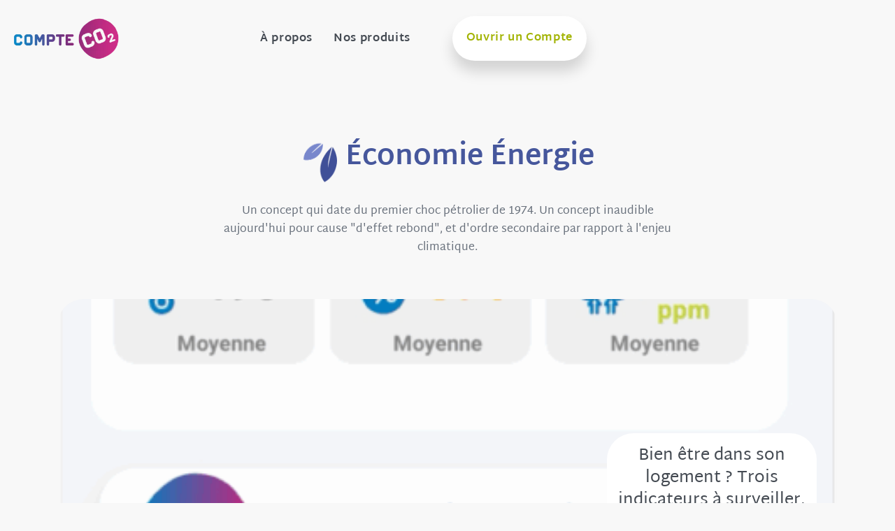

--- FILE ---
content_type: text/html; charset=utf-8
request_url: https://compteco2.com/category/economie-energie
body_size: 17442
content:
<!DOCTYPE html><html lang="fr"><head><meta charSet="utf-8"/><meta name="viewport" content="width=device-width, initial-scale=1.0, minimum-scale=1.0"/><meta name="author" content="Michaël Jeulin-Lagarrigue"/><meta property="og:title" content="L&#x27;économie et l&#x27;énergie, cela va ensemble pour le climat ! | Compte CO2"/><meta property="og:image" content="https://content.compteco2.com/wp-content/uploads/2021/11/economie-energie-scaled.jpg"/><meta property="og:description" content="Un concept qui date du premier choc pétrolier de 1974. Un concept inaudible aujourd&#x27;hui pour cause &quot;d&#x27;effet rebond&quot;, et d&#x27;ordre secondaire par rapport à l&#x27;enjeu climatique."/><meta property="og:url" content="https://compteco2.com/article/economie-energie"/><meta property="og:site_name" content="Compte CO2 - La Carte CO2, un outil de lutte pour la préservation du climat"/><meta property="og:type" content="website"/><meta property="og:locale" content="en_US"/><meta property="og:locale:alternate" content="fr_FR"/><meta property="og:website" content="https://compteco2.com/article/economie-energie"/><meta name="twitter:creator" content="@CompteCo2"/><meta name="twitter:image" content="https://content.compteco2.com/wp-content/uploads/2021/11/economie-energie-scaled.jpg"/><meta name="twitter:card" content="summary"/><meta name="twitter:description" content="Un concept qui date du premier choc pétrolier de 1974. Un concept inaudible aujourd&#x27;hui pour cause &quot;d&#x27;effet rebond&quot;, et d&#x27;ordre secondaire par rapport à l&#x27;enjeu climatique."/><meta name="twitter:title" content="L&#x27;économie et l&#x27;énergie, cela va ensemble pour le climat ! | Compte CO2"/><link rel="apple-touch-icon" sizes="180x180" href="/favicon-180x180.png"/><link rel="icon" type="image/png" sizes="32x32" href="/favicon-32x32.png"/><link rel="icon" type="image/png" sizes="16x16" href="/favicon-16x16.png"/><link rel="icon" type="image/x-icon" href="/favicon.ico"/><title>L&#x27;économie et l&#x27;énergie, cela va ensemble pour le climat ! | Compte CO2</title><script async="" src="https://www.googletagmanager.com/gtag/js?id=UA-23096875-1"></script><script>window.dataLayer = window.dataLayer || [];
function gtag(){dataLayer.push(arguments);}
gtag('js', new Date());
gtag('config', 'UA-23096875-1', { page_path: window.location.pathname });
</script><meta name="next-head-count" content="24"/><link rel="preload" href="/_next/static/css/02f6e58222eb2953.css" as="style"/><link rel="stylesheet" href="/_next/static/css/02f6e58222eb2953.css" data-n-g=""/><noscript data-n-css=""></noscript><script defer="" nomodule="" src="/_next/static/chunks/polyfills-c67a75d1b6f99dc8.js"></script><script src="/_next/static/chunks/webpack-3dad41464b7c1ed4.js" defer=""></script><script src="/_next/static/chunks/framework-5f4595e5518b5600.js" defer=""></script><script src="/_next/static/chunks/main-88478db4e83fa4a7.js" defer=""></script><script src="/_next/static/chunks/pages/_app-ad613b21c4d2e36e.js" defer=""></script><script src="/_next/static/chunks/cb1608f2-e98a29d701ffb405.js" defer=""></script><script src="/_next/static/chunks/245-f20216fc6c33b3b8.js" defer=""></script><script src="/_next/static/chunks/839-f643d57be86d23df.js" defer=""></script><script src="/_next/static/chunks/pages/category/%5Bslug%5D-a2b2ba69452b1692.js" defer=""></script><script src="/_next/static/M3fYWQ0j5VEMUHK_0p_jT/_buildManifest.js" defer=""></script><script src="/_next/static/M3fYWQ0j5VEMUHK_0p_jT/_ssgManifest.js" defer=""></script></head><body><div id="__next" data-reactroot=""><div class="p-0 container-fluid"><nav class="navbar-h navbar navbar-expand-md navbar-light bg-transparent"><a href="/" class="align-middle navbar-brand"><span style="box-sizing:border-box;display:inline-block;overflow:hidden;width:initial;height:initial;background:none;opacity:1;border:0;margin:0;padding:0;position:relative;max-width:100%"><span style="box-sizing:border-box;display:block;width:initial;height:initial;background:none;opacity:1;border:0;margin:0;padding:0;max-width:100%"><img style="display:block;max-width:100%;width:initial;height:initial;background:none;opacity:1;border:0;margin:0;padding:0" alt="" aria-hidden="true" src="data:image/svg+xml,%3csvg%20xmlns=%27http://www.w3.org/2000/svg%27%20version=%271.1%27%20width=%27150%27%20height=%2760%27/%3e"/></span><img alt="Compte CO2 - Logo" src="[data-uri]" decoding="async" data-nimg="intrinsic" class="d-inline-block align-middle" style="position:absolute;top:0;left:0;bottom:0;right:0;box-sizing:border-box;padding:0;border:none;margin:auto;display:block;width:0;height:0;min-width:100%;max-width:100%;min-height:100%;max-height:100%"/><noscript><img alt="Compte CO2 - Logo" srcSet="/_next/image?url=%2Fcco2.png&amp;w=256&amp;q=75 1x, /_next/image?url=%2Fcco2.png&amp;w=384&amp;q=75 2x" src="/_next/image?url=%2Fcco2.png&amp;w=384&amp;q=75" decoding="async" data-nimg="intrinsic" style="position:absolute;top:0;left:0;bottom:0;right:0;box-sizing:border-box;padding:0;border:none;margin:auto;display:block;width:0;height:0;min-width:100%;max-width:100%;min-height:100%;max-height:100%" class="d-inline-block align-middle" loading="lazy"/></noscript></span> </a><button aria-controls="navbar-h-scroll" type="button" aria-label="Toggle navigation" class="navbar-toggler collapsed"><span class="navbar-toggler-icon"></span></button><div class="navbar-h-menu navbar-collapse collapse" id="navbar-h-scroll"><a href="/about" class="navbar-h-link nav-link">À propos</a><a href="/products" class="navbar-h-link nav-link">Nos produits</a><a href="/mobile-application" title="Ouvrir un Compte" role="button" tabindex="0" class="navbar-h-link navbar-h-btn btn btn-primary">Ouvrir un Compte</a></div></nav><style type="text/css">
        .navbar-h {
          min-height: 80px;
          padding: 20px;
          z-index: 10;
        }
        #navbar-h-scroll {
          border-radius: 18px;
          background-color: antiquewhite;
        }
        .navbar-h-link {
          font-size: 1em;
          font-weight: bold;
          letter-spacing: 0.64px;
          color: #444A52;
          text-align: center;
          max-width: 150px;
          margin: auto;
        }
        .navbar-h-link.active {
          color: #405098;
          border-bottom: 3px solid #405098;
        }
        .navbar-h-btn {
          color: #A2B302;
          background: #FFFFFF;
          box-shadow: 0px 15px 20px #00000027;
          border-radius: 50px;
          border: none;
          font-size: 1em;
          font-weight: bold;
          margin-bottom: 20px !important;
          padding: 20px;
          max-width: unset;
          width: 80%;
          margin-left: 10%;
        }
        .navbar-h-btn:hover {
          background: #FFFFFF;
          color: #405098;
        }
        .navbar-h-btn:focus {
          background: #FFFFFF;
          color: #A2B302;
          opacity: 0.6;
        }
        @media (min-width: 767px) {
          #navbar-h-scroll {
            display: inline-block !important;
            background-color: transparent;
          }
          .navbar-h-menu-home {
            margin-left: 10%;
          }
          .navbar-h-menu {
            margin-left: 15%;
          }
          .navbar-h-link {
            display: inline-block;
            margin-right: 30px;
          }
          .navbar-h-btn {
            width: unset;
            margin-bottom: 0 !important;
            margin-left: 30px !important;
          }
        }
    </style><div class="semi-focus container"><div class="h-headband center container-fluid"><img alt="Compte CO2 - Headband Illustration" src="/assets/images/ornaments/headband-flower-center.png" class="h-headband-background center" width="64" height="64"/><h1 class="">Économie Énergie</h1></div><style type="text/css">
        div.h-headband {
          min-height: 180px;
          margin-top: 30px;
          position: relative;
          display:flex;
          align-items: center;
        }
        div.h-headband.center {
          justify-content: center;
          text-align: center;
        }
        div.h-headband.left { justify-content: flex-start; }
        div.h-headband.right { justify-content: flex-end; }

        img.h-headband-background {
          z-index: 10;
        }
        img.h-headband-background.left {
          position: absolute;
          top: 0px,
          left: 0px;
        }
        img.h-headband-background.center {

        }
        img.h-headband-background.right {
          position: absolute;
          top: 0px,
          right: 0px;
        }

        .h-headband h1 {
          max-width: 960px;
          color: #46579C;
        }

        .h-headband.left h1
        {
          max-width: 450px;
          margin-left: 160px;
        }

        .h-headband.right h1
        {
          max-width: 450px;
          margin-right: 160px;
        }
      </style><p class="cover-description">Un concept qui date du premier choc pétrolier de 1974. Un concept inaudible aujourd&#x27;hui pour cause &quot;d&#x27;effet rebond&quot;, et d&#x27;ordre secondaire par rapport à l&#x27;enjeu climatique.</p><div class="articleCover-wrap container"><a href="/article/bien-etre-dans-son-logement-trois-indicateurs-a-surveiller"><img class="articleCover-img" src="https://content.compteco2.com/wp-content/uploads/2025/05/qualite-aire-image-464x1024.png"/><h2 class="articleCover-link">Bien être dans son logement ? Trois indicateurs à surveiller.</h2></a></div><div class="listflex-wrap container"><ul class="listflex-list"><li class="listflex-item" data-id="0"><a href="/article/comment-connaitre-la-quantite-denergie-que-consomme-mon-chauffage-avec-lindicateur-prix-confort"><img class="articlelist-img" src="https://content.compteco2.com/wp-content/uploads/2025/05/Capture-decran-2025-05-05-a-13.29.24.png"/><h2 class="articlelist-link">Comment connaître la quantité d’énergie que consomme mon chauffage avec l’indicateur « prix-confort » ?</h2></a></li><li class="listflex-item" data-id="1"><a href="/article/quest-ce-que-lagence-de-lenvironnement-et-de-la-maitrise-des-energies-ademe"><img class="articlelist-img" src="https://content.compteco2.com/wp-content/uploads/2016/05/ademe-923x1024.jpg"/><h2 class="articlelist-link">Qu’est ce que l’Agence de l’Environnement et de la maîtrise des énergies (ADEME) ?</h2></a></li><li class="listflex-item" data-id="2"><a href="/article/comment-augmenter-efficacite-energetique-des-fenetres"><img class="articlelist-img" src="https://content.compteco2.com/wp-content/uploads/2017/07/235165042_f134024a85_o-1024x683.jpg"/><h2 class="articlelist-link">Étude de l&#x27;impact du changement des fenêtres sur l&#x27;efficacité énergétique des bâtiments</h2></a></li><li class="listflex-item" data-id="3"><a href="/article/comment-marche-l-economie-bleue"><img class="articlelist-img" src="https://content.compteco2.com/wp-content/uploads/2017/04/6471018809_3344ebf45d_b.jpg"/><h2 class="articlelist-link">L&#x27;économie bleue : une économie au service de l&#x27;environnement ?</h2></a></li><li class="listflex-item" data-id="4"><a href="/article/prime-economies-energie-2017"><img class="articlelist-img" src="https://content.compteco2.com/wp-content/uploads/2017/03/heating-949081_1280-1024x768.jpg"/><h2 class="articlelist-link">&quot;Coup de pouce&quot; pour la prime économies d&#x27;énergie</h2></a></li><li class="listflex-item" data-id="5"><a href="/article/prix-energies-evolution-2017"><img class="articlelist-img" src="https://content.compteco2.com/wp-content/uploads/2017/01/le-panneau-solaire-pour-la-piscine-1-3882-600-600-F-e1540830395404.jpg"/><h2 class="articlelist-link">En 2017 le prix des énergies évolue !</h2></a></li><li class="listflex-item" data-id="6"><a href="/article/quel-avenir-pour-les-certificats-economie-energie"><img class="articlelist-img" src="https://content.compteco2.com/wp-content/uploads/2015/05/11017194363_1d105bb8d8_h-1024x369.jpg"/><h2 class="articlelist-link">Quatrième période : quel avenir pour les d’économie d’énergie ?</h2></a></li><li class="listflex-item" data-id="7"><a href="/article/quelles-aides-subventions-paris"><img class="articlelist-img" src="https://content.compteco2.com/wp-content/uploads/2016/08/france-landmark-lights-night-1024x682.jpg"/><h2 class="articlelist-link">Toutes les aides financières à Paris</h2></a></li><li class="listflex-item" data-id="8"><a href="/article/quelles-aides-subventions-saint-brieuc"><img class="articlelist-img" src="https://content.compteco2.com/wp-content/uploads/2016/07/14570822117_6df0de615c_k-1024x678.jpg"/><h2 class="articlelist-link">Les aides financières dans le Pays de Saint-Brieuc</h2></a></li><li class="listflex-item d-none" data-id="9"><a href="/article/quelles-aides-subventions-brest-travaux-renovation"><img class="articlelist-img" src="https://content.compteco2.com/wp-content/uploads/2016/07/16462080447_9e4d410db1_k-1024x381.jpg"/><h2 class="articlelist-link">Les aides financières à Brest</h2></a></li><li class="listflex-item d-none" data-id="10"><a href="/article/quelles-aides-subventions-en-finistere"><img class="articlelist-img" src="https://content.compteco2.com/wp-content/uploads/2016/07/13886433022_8a87cd604b_o-1024x234.jpg"/><h2 class="articlelist-link">Toutes les aides financières dans le Finistère</h2></a></li><li class="listflex-item d-none" data-id="11"><a href="/article/quelles-aides-subventions-en-bretagne"><img class="articlelist-img" src="https://content.compteco2.com/wp-content/uploads/2016/07/bretagne-1024x640.jpg"/><h2 class="articlelist-link">Toutes les aides financières en Bretagne</h2></a></li><li class="listflex-item d-none" data-id="12"><a href="/article/comment-marche-isolation-des-murs-exterieurs"><img class="articlelist-img" src="https://content.compteco2.com/wp-content/uploads/2016/07/7488852794_84303d46cc_c.jpg"/><h2 class="articlelist-link">L&#x27;isolation des murs extérieurs</h2></a></li><li class="listflex-item d-none" data-id="13"><a href="/article/transition-energetique-logement"><img class="articlelist-img" src="https://content.compteco2.com/wp-content/uploads/2016/06/106914469_4a73a19966_z.jpg"/><h2 class="articlelist-link">La transition énergétique passera par le logement</h2></a></li><li class="listflex-item d-none" data-id="14"><a href="/article/quelles-aides-subvention-pac-pompe-a-chaleur-air-eau"><img class="articlelist-img" src="https://content.compteco2.com/wp-content/uploads/2016/06/amzair-pompe-a-chaleur-exterieure.jpg"/><h2 class="articlelist-link">Les aides financières pour une PAC Air Eau</h2></a></li><li class="listflex-item d-none" data-id="15"><a href="/article/eco-ptz-et-panneaux-solaires-photovoltaiques"><img class="articlelist-img" src="https://content.compteco2.com/wp-content/uploads/2016/05/1276075494_f8db0ac9a6_b-1024x693.jpg"/><h2 class="articlelist-link">Tout savoir sur l&#x27;éco-ptz et le photovoltaïque</h2></a></li><li class="listflex-item d-none" data-id="16"><a href="/article/comment-fonctionne-les-cheques-energie"><img class="articlelist-img" src="https://content.compteco2.com/wp-content/uploads/2016/05/cheque-e1540198288470.jpg"/><h2 class="articlelist-link">Tout savoir sur les chèques énergie</h2></a></li><li class="listflex-item d-none" data-id="17"><a href="/article/comment-faire-entretien-de-sa-chaudiere-gaz-a-condensation"><img class="articlelist-img" src="https://content.compteco2.com/wp-content/uploads/2015/09/7633284908_ea90c984d0_z.jpg"/><h2 class="articlelist-link">Entretien d&#x27;une chaudière gaz à condensation</h2></a></li><li class="listflex-item d-none" data-id="18"><a href="/article/comment-reduire-sa-facture-energetique-avec-une-chaudiere-gaz-a-condensation"><img class="articlelist-img" src="https://content.compteco2.com/wp-content/uploads/2016/08/640px-tours_aillaud_de_la_prefecture_des_hauts_de_seine.jpg"/><h2 class="articlelist-link">Économies d’énergie liées à une chaudière gaz à condensation</h2></a></li><li class="listflex-item d-none" data-id="19"><a href="/article/chaudiere-gaz-a-condensation-impact-co2"><img class="articlelist-img" src="https://content.compteco2.com/wp-content/uploads/2015/05/Anah-e1441637265917-1024x440.jpg"/><h2 class="articlelist-link">Chaudière gaz à condensation : un moyen pour moins émettre de CO2 ?</h2></a></li><li class="listflex-item d-none" data-id="20"><a href="/article/comment-bien-choisir-sa-chaudiere-gaz-a-condensation"><img class="articlelist-img" src="https://content.compteco2.com/wp-content/uploads/2015/09/7633284908_ea90c984d0_z.jpg"/><h2 class="articlelist-link">Comment bien choisir sa chaudière gaz à condensation ?</h2></a></li><li class="listflex-item d-none" data-id="21"><a href="/article/comment-installer-une-chaudiere-fioul-a-condensation"><img class="articlelist-img" src="https://content.compteco2.com/wp-content/uploads/2015/05/chaudiere-fioul-e1441638786915-1024x343.jpg"/><h2 class="articlelist-link">Installation d&#x27;une chaudière fioul à condensation</h2></a></li><li class="listflex-item d-none" data-id="22"><a href="/article/comment-faire-entretien-chaudiere-fioul-a-condensation"><img class="articlelist-img" src="https://content.compteco2.com/wp-content/uploads/2016/06/5688535803_70454fbc43_b-1024x286.jpg"/><h2 class="articlelist-link">Entretien d’une chaudière fioul à condensation</h2></a></li><li class="listflex-item d-none" data-id="23"><a href="/article/comment-bien-choisir-son-isolation-combles"><img class="articlelist-img" src="https://content.compteco2.com/wp-content/uploads/2015/09/choisir1-1024x768.jpg"/><h2 class="articlelist-link">Choisir l&#x27;isolation de ses combles</h2></a></li><li class="listflex-item d-none" data-id="24"><a href="/article/comment-faire-entretien-de-vos-combles"><img class="articlelist-img" src="https://content.compteco2.com/wp-content/uploads/2015/09/Entretien-1024x768.jpg"/><h2 class="articlelist-link">Entretien des combles isolés</h2></a></li><li class="listflex-item d-none" data-id="25"><a href="/article/comment-reduire-facture-energetique-avec-chaudiere-fioul-a-condensation"><img class="articlelist-img" src="https://content.compteco2.com/wp-content/uploads/2015/05/chaudiere-fioul-e1441638786915-1024x343.jpg"/><h2 class="articlelist-link">Économies d&#x27;énergie avec une chaudière fioul à condensation</h2></a></li><li class="listflex-item d-none" data-id="26"><a href="/article/comment-reduire-sa-facture-energetique-avec-isolation-combles"><img class="articlelist-img" src="https://content.compteco2.com/wp-content/uploads/2015/09/economie-energie-comble1-1024x768.jpg"/><h2 class="articlelist-link">Économies d&#x27;énergie grâce aux combles</h2></a></li><li class="listflex-item d-none" data-id="27"><a href="/article/comment-choisir-sa-chaudiere-fioul-a-condensation"><img class="articlelist-img" src="https://content.compteco2.com/wp-content/uploads/2015/05/chaudiere-fioul-e14416387869151-1024x343.jpg"/><h2 class="articlelist-link">Choisir une chaudière fioul à condensation</h2></a></li><li class="listflex-item d-none" data-id="28"><a href="/article/comment-reduire-sa-facture-energetique-avec-isolation-fenetres"><img class="articlelist-img" src="https://content.compteco2.com/wp-content/uploads/2015/09/fenetres-economie-denergie-768x10242-768x1024.jpg"/><h2 class="articlelist-link">Les économies d&#x27;énergie sur l&#x27;installation de nouvelles fenêtres</h2></a></li><li class="listflex-item d-none" data-id="29"><a href="/article/tout-savoir-sur-la-vmc-double-flux"><img class="articlelist-img" src="https://content.compteco2.com/wp-content/uploads/2015/08/ventilo.jpg"/><h2 class="articlelist-link">VMC double flux</h2></a></li><li class="listflex-item d-none" data-id="30"><a href="/article/vehicule-hybride-pour-eco-mobilite-durable"><img class="articlelist-img" src="https://content.compteco2.com/wp-content/uploads/2015/08/hybride-e1440772474208-1024x439.jpg"/><h2 class="articlelist-link">Véhicule hybride : réduisez votre dépendance énergétique</h2></a></li><li class="listflex-item d-none" data-id="31"><a href="/article/chauffe-eau-thermodynamique"><img class="articlelist-img" src="https://content.compteco2.com/wp-content/uploads/2015/08/chauffe-eau-rouille-300x2911-e1540212292700.jpg"/><h2 class="articlelist-link">Tout savoir sur le chauffe-eau thermodynamique</h2></a></li><li class="listflex-item d-none" data-id="32"><a href="/article/chauffe-eau-solaire"><img class="articlelist-img" src="https://content.compteco2.com/wp-content/uploads/2016/07/sun-clouds-blue-sky-14641020076am-1024x683.jpg"/><h2 class="articlelist-link">Tout savoir sur le chauffe-eau solaire individuel</h2></a></li><li class="listflex-item d-none" data-id="33"><a href="/article/comment-marche-poele-a-buches"><img class="articlelist-img" src="https://content.compteco2.com/wp-content/uploads/2015/08/stove-1024x683.jpg"/><h2 class="articlelist-link">Poêle à bûches : redécouvrez les avantages du bois</h2></a></li><li class="listflex-item d-none" data-id="34"><a href="/article/comment-fonctionne-une-chaudiere-biomasse"><img class="articlelist-img" src="https://content.compteco2.com/wp-content/uploads/2015/08/chaudiere-biomasse-e1441271231108-1024x6691-1024x669.jpg"/><h2 class="articlelist-link">Chaudière biomasse individuelle</h2></a></li><li class="listflex-item d-none" data-id="35"><a href="/article/poele-a-granules-de-bois"><img class="articlelist-img" src="https://content.compteco2.com/wp-content/uploads/2015/08/stove-1024x683.jpg"/><h2 class="articlelist-link">Poêle à granulés de bois : un chauffage performant et écologique</h2></a></li><li class="listflex-item d-none" data-id="36"><a href="/article/comment-regler-temperature-ballon-eau-chaude"><img class="articlelist-img" src="https://content.compteco2.com/wp-content/uploads/2015/08/chauffe-eau-rouille-300x2911-e1540212292700.jpg"/><h2 class="articlelist-link">Je règle la température du ballon d&#x27;eau chaude entre 55 et 60°C</h2></a></li><li class="listflex-item d-none" data-id="37"><a href="/article/comment-reduire-emissions-co2-avec-isolation-fenetres"><img class="articlelist-img" src="https://content.compteco2.com/wp-content/uploads/2015/05/conomie-CO2-e1441266985916-1024x393.jpg"/><h2 class="articlelist-link">Émettez moins de CO2 grâce à vos fenêtres</h2></a></li><li class="listflex-item d-none" data-id="38"><a href="/article/fonctionnement-isolation-fenetre"><img class="articlelist-img" src="https://content.compteco2.com/wp-content/uploads/2015/05/fenetre-fonctionnement1-844x1024.jpg"/><h2 class="articlelist-link">Le fonctionnement de l’isolation des fenêtres</h2></a></li><li class="listflex-item d-none" data-id="39"><a href="/article/tout-savoir-sur-isolation-de-vos-fenetres"><img class="articlelist-img" src="https://content.compteco2.com/wp-content/uploads/2015/09/fenetres-economie-denergie-768x10241-768x1024.jpg"/><h2 class="articlelist-link">Les fenêtres : une ouverture vers la rénovation énergétique !</h2></a></li><li class="listflex-item d-none" data-id="40"><a href="/article/comment-reduire-emissions-co2-en-isolation-combles"><img class="articlelist-img" src="https://content.compteco2.com/wp-content/uploads/2015/05/conomie-denergie-combles-e1441290881899-1024x475.jpg"/><h2 class="articlelist-link">Économies de CO2 et isolation des combles</h2></a></li><li class="listflex-item d-none" data-id="41"><a href="/article/livret-developpement-durable-gaz-condensation"><img class="articlelist-img" src="https://content.compteco2.com/wp-content/uploads/2015/05/LDD-1024x787.jpg"/><h2 class="articlelist-link">Le Livret Développement Durable (LDD) ou “prêt vert” pour financer votre chaudière gaz à condensation</h2></a></li><li class="listflex-item d-none" data-id="42"><a href="/article/comment-fonctionne-isolation-combles"><img class="articlelist-img" src="https://content.compteco2.com/wp-content/uploads/2015/09/economie-energie-comble1-1024x768.jpg"/><h2 class="articlelist-link">Tout savoir sur l&#x27;isolation des combles</h2></a></li><li class="listflex-item d-none" data-id="43"><a href="/article/comment-fonctionne-chaudiere-gaz-a-condensation"><img class="articlelist-img" src="https://content.compteco2.com/wp-content/uploads/2017/06/15622755338_c58cdea3fd_z.jpg"/><h2 class="articlelist-link">Fonctionnement d&#x27;une chaudière gaz à condensation</h2></a></li><li class="listflex-item d-none" data-id="44"><a href="/article/chaudiere-gaz-a-condensation"><img class="articlelist-img" src="https://content.compteco2.com/wp-content/uploads/2015/05/chaudiere-fioul-e1441638786915-1024x343.jpg"/><h2 class="articlelist-link">Généralités sur la chaudière gaz à condensation</h2></a></li><li class="listflex-item d-none" data-id="45"><a href="/article/comment-reduire-emissions-co2-avec-chaudiere-fioul-a-condensation"><img class="articlelist-img" src="https://content.compteco2.com/wp-content/uploads/2015/05/calculatrice-1024x768.jpg"/><h2 class="articlelist-link">Économies de CO2 avec une chaudière fioul à condensation</h2></a></li><li class="listflex-item d-none" data-id="46"><a href="/article/comment-marche-une-chaudiere-fioul-a-condensation"><img class="articlelist-img" src="https://content.compteco2.com/wp-content/uploads/2015/05/chaudiere-fioul-e14416387869151-1024x343.jpg"/><h2 class="articlelist-link">Fonctionnement de la chaudière fioul à condensation</h2></a></li><li class="listflex-item d-none" data-id="47"><a href="/article/tout-savoir-sur-la-chaudiere-fioul-a-condensation"><img class="articlelist-img" src="https://content.compteco2.com/wp-content/uploads/2016/06/5688535803_70454fbc43_b-1024x286.jpg"/><h2 class="articlelist-link">Chaudière fioul à condensation en résumé</h2></a></li><li class="listflex-item d-none" data-id="48"><a href="/article/comment-faire-entretien-pompe-a-chaleur-geothermique"><img class="articlelist-img" src="https://content.compteco2.com/wp-content/uploads/2016/06/pac-bbc-silenz-interieure-garage-photoshope-1024x1024.jpg"/><h2 class="articlelist-link">Entretien d&#x27;une PAC géothermique</h2></a></li><li class="listflex-item d-none" data-id="49"><a href="/article/comment-diminuer-sa-facture-energetique-avec-une-pompe-a-chaleur-geothermique"><img class="articlelist-img" src="https://content.compteco2.com/wp-content/uploads/2015/05/pac-geothermique-1024x6851-1024x685.jpeg"/><h2 class="articlelist-link">Économies d’énergie avec une pompe à chaleur (PAC) géothermique</h2></a></li><li class="listflex-item d-none" data-id="50"><a href="/article/comment-reduire-ses-emissions-co2-avec-une-pompe-a-chaleur-geothermique"><img class="articlelist-img" src="https://content.compteco2.com/wp-content/uploads/2016/06/pac-bbc-silenz-interieure-garage-photoshope-1024x1024.jpg"/><h2 class="articlelist-link">Économies de CO2 avec une pompe à chaleur géothermique</h2></a></li><li class="listflex-item d-none" data-id="51"><a href="/article/comment-fonctionne-une-pompe-a-chaleur-geothermique"><img class="articlelist-img" src="https://content.compteco2.com/wp-content/uploads/2015/05/PAC-eau-eau-fonctionnement.png"/><h2 class="articlelist-link">Fonctionnement de la PAC géothermique</h2></a></li><li class="listflex-item d-none" data-id="52"><a href="/article/qu-est-ce-que-la-pompe-a-chaleur-geothermique"><img class="articlelist-img" src="https://content.compteco2.com/wp-content/uploads/2015/05/chaleur-1023x1024.jpg"/><h2 class="articlelist-link">Pompe à chaleur géothermique en résumé</h2></a></li><li class="listflex-item d-none" data-id="53"><a href="/article/quelles-aides-subventions-pompe-chaleur-air-air"><img class="articlelist-img" src="https://content.compteco2.com/wp-content/uploads/2015/05/PAC-air-air-fonctionnement-e1441373030822.png"/><h2 class="articlelist-link">Aides financières pour votre PAC air-air</h2></a></li><li class="listflex-item d-none" data-id="54"><a href="/article/comment-bien-choisir-sa-pompe-a-chaleur-air-air"><img class="articlelist-img" src="https://content.compteco2.com/wp-content/uploads/2015/05/amz.png"/><h2 class="articlelist-link">Bien choisir sa pompe à chaleur air-air</h2></a></li><li class="listflex-item d-none" data-id="55"><a href="/article/comment-faire-entretien-pompe-a-chaleur-air-air"><img class="articlelist-img" src="https://content.compteco2.com/wp-content/uploads/2016/06/pac-bbc-silenz-interieure-garage-photoshope-1024x1024.jpg"/><h2 class="articlelist-link">Entretien d&#x27;une PAC air-air : bon à savoir</h2></a></li><li class="listflex-item d-none" data-id="56"><a href="/article/comment-reduire-sa-facture-energetique-avec-pompe-a-chaleur-air-air"><img class="articlelist-img" src="https://content.compteco2.com/wp-content/uploads/2016/06/474704924_604cd0fbc8_b-1024x683.jpg"/><h2 class="articlelist-link">Économies d’énergie avec une PAC air-air</h2></a></li><li class="listflex-item d-none" data-id="57"><a href="/article/comment-reduire-emissions-co2-avec-pompe-a-chaleur-air-air"><img class="articlelist-img" src="https://content.compteco2.com/wp-content/uploads/2017/03/8259181668_ae85a49520_o-e1490264467886-1024x481.jpg"/><h2 class="articlelist-link">Économies de CO2 avec une PAC air-air : soyez récompensés !</h2></a></li><li class="listflex-item d-none" data-id="58"><a href="/article/comment-fonctionne-une-pompe-a-chaleur-air-air"><img class="articlelist-img" src="https://content.compteco2.com/wp-content/uploads/2016/06/pac-bbc-silenz-interieure-garage-photoshope-1024x1024.jpg"/><h2 class="articlelist-link">Fonctionnement de la pompe à chaleur air-air</h2></a></li><li class="listflex-item d-none" data-id="59"><a href="/article/tout-savoir-sur-pac-pompe-a-chaleur-air-air"><img class="articlelist-img" src="https://content.compteco2.com/wp-content/uploads/2016/06/pac-bbc-silenz-interieure-garage-photoshope-1024x1024.jpg"/><h2 class="articlelist-link">Pompe à chaleur air-air en résumé</h2></a></li><li class="listflex-item d-none" data-id="60"><a href="/article/prime-ase-habiter-mieux"><img class="articlelist-img" src="https://content.compteco2.com/wp-content/uploads/2015/05/logo_habiter_mieux.jpg"/><h2 class="articlelist-link">La prime ASE &quot;Habiter Mieux&quot; de l&#x27;Anah</h2></a></li></ul><div class="text-center container"><button title="Voir Plus" type="button" class="btn-main listflex-btn-more  btn btn-primary">Voir Plus</button></div></div><style type="text/css">
          .listflex-wrap {
            padding: 0;
          }
          .listflex-list {
            list-style-type: none;
            margin: 0;
            padding: 0;
            display: flex;
            flex-wrap: wrap;
            justify-content: space-between;
            flex-direction: row;
          }
          .listflex-item {
            position: relative;
            margin: auto;
            margin-top: 40px;
          }
          .listflex-btn-more {
            margin-top: 60px;
            min-width: 350px;
          }
      </style><style type="text/css">
          .articlelist-img {
            border-radius: 38px;
            width: 350px;
            height: 360px;
            object-fit: cover;
          }
          .articlelist-link {
            position: absolute;
            bottom: 10px;
            left: 15px;
            background-color: white;
            text-align: center;
            border-radius: 38px;
            padding: 16px;
            height: 150px;
            width: 300px;
            font-size: 1em;
            color: #444A52;
            overflow: hidden;
            display: -webkit-box;
            -webkit-line-clamp: 4;
            -webkit-box-orient: vertical;
            text-overflow: ellipsis;
          }
      </style></div><footer class="footer-site" style="position:relative"><img alt="Compte CO2 - Footer Flower Illustration" src="/assets/images/ornaments/flower-blue-left.png" width="150" height="245" style="position:absolute;bottom:0px;right:0px"/><div class="footer-row row"><div style="margin-top:20px" class="col-md-4 col-12"><h6>Compte CO2</h6><div class="row"><div class="col-md-6 col-6"><div class="footer-links"><div class="footer-links"><a href="/card">Carte de paiement</a></div><div class="footer-links"><a href="/carbon-premium">Prime CO2</a></div><div class="footer-links"><a href="/loan">Prêt CO2</a></div><div class="footer-links"><a href="/green-euro">Euros verts</a></div></div></div><div class="col-md-4 col-6"><div class="footer-links"><div class="footer-links"><a href="/article">Articles</a></div><div class="footer-links"><a href="/category">Catégories</a></div><div class="footer-links"><a href="/about">À propos</a></div><div class="footer-links"><a href="/contact">Contact</a></div><div class="footer-links"><a href="/fortesie-delete-account">Aide</a></div></div></div><div style="margin-top:20px" class="footer-links container-fluid"><a href="/category" class="d-none"><span style="box-sizing:border-box;display:inline-block;overflow:hidden;width:initial;height:initial;background:none;opacity:1;border:0;margin:0;padding:0;position:relative;max-width:100%"><span style="box-sizing:border-box;display:block;width:initial;height:initial;background:none;opacity:1;border:0;margin:0;padding:0;max-width:100%"><img style="display:block;max-width:100%;width:initial;height:initial;background:none;opacity:1;border:0;margin:0;padding:0" alt="" aria-hidden="true" src="data:image/svg+xml,%3csvg%20xmlns=%27http://www.w3.org/2000/svg%27%20version=%271.1%27%20width=%2764%27%20height=%2764%27/%3e"/></span><img alt="Change langugage" src="[data-uri]" decoding="async" data-nimg="intrinsic" style="position:absolute;top:0;left:0;bottom:0;right:0;box-sizing:border-box;padding:0;border:none;margin:auto;display:block;width:0;height:0;min-width:100%;max-width:100%;min-height:100%;max-height:100%"/><noscript><img alt="Change langugage" srcSet="/_next/image?url=%2Fassets%2Fimages%2Fflag%2Ffr.png&amp;w=64&amp;q=75 1x, /_next/image?url=%2Fassets%2Fimages%2Fflag%2Ffr.png&amp;w=128&amp;q=75 2x" src="/_next/image?url=%2Fassets%2Fimages%2Fflag%2Ffr.png&amp;w=128&amp;q=75" decoding="async" data-nimg="intrinsic" style="position:absolute;top:0;left:0;bottom:0;right:0;box-sizing:border-box;padding:0;border:none;margin:auto;display:block;width:0;height:0;min-width:100%;max-width:100%;min-height:100%;max-height:100%" loading="lazy"/></noscript></span></a><a href="/en/category" class="cursor"><span style="box-sizing:border-box;display:inline-block;overflow:hidden;width:initial;height:initial;background:none;opacity:1;border:0;margin:0;padding:0;position:relative;max-width:100%"><span style="box-sizing:border-box;display:block;width:initial;height:initial;background:none;opacity:1;border:0;margin:0;padding:0;max-width:100%"><img style="display:block;max-width:100%;width:initial;height:initial;background:none;opacity:1;border:0;margin:0;padding:0" alt="" aria-hidden="true" src="data:image/svg+xml,%3csvg%20xmlns=%27http://www.w3.org/2000/svg%27%20version=%271.1%27%20width=%2764%27%20height=%2764%27/%3e"/></span><img alt="Change langugage" src="[data-uri]" decoding="async" data-nimg="intrinsic" style="position:absolute;top:0;left:0;bottom:0;right:0;box-sizing:border-box;padding:0;border:none;margin:auto;display:block;width:0;height:0;min-width:100%;max-width:100%;min-height:100%;max-height:100%"/><noscript><img alt="Change langugage" srcSet="/_next/image?url=%2Fassets%2Fimages%2Fflag%2Fen.png&amp;w=64&amp;q=75 1x, /_next/image?url=%2Fassets%2Fimages%2Fflag%2Fen.png&amp;w=128&amp;q=75 2x" src="/_next/image?url=%2Fassets%2Fimages%2Fflag%2Fen.png&amp;w=128&amp;q=75" decoding="async" data-nimg="intrinsic" style="position:absolute;top:0;left:0;bottom:0;right:0;box-sizing:border-box;padding:0;border:none;margin:auto;display:block;width:0;height:0;min-width:100%;max-width:100%;min-height:100%;max-height:100%" loading="lazy"/></noscript></span></a></div></div></div><div style="margin-top:20px" class="col-md-4 col-6"><h6>Blog</h6><h5>Comment fonctionne l&#x27;Euro-Vert ?</h5><p>La monnaie euro-vert est une innovation monétaire dédiée à lutter contre le changement climatique. Un euro-vert est toujours adossé à une réduction d&#x27;émissions de CO2, ce qui garanti son efficacité climatique. On vous explique comment fonctionne l&#x27;euro-vert.</p><div style="display:inline" class="btn-arrow-label container"><a class="footer-links" href="/article">Nos articles</a></div></div><div style="margin-top:20px" class="col-md-3 col-6"><h6>Contact</h6><p><svg aria-hidden="true" focusable="false" data-prefix="fas" data-icon="map-marker-alt" class="svg-inline--fa fa-map-marker-alt icon-left" role="img" xmlns="http://www.w3.org/2000/svg" viewBox="0 0 384 512"><path fill="currentColor" d="M172.268 501.67C26.97 291.031 0 269.413 0 192 0 85.961 85.961 0 192 0s192 85.961 192 192c0 77.413-26.97 99.031-172.268 309.67-9.535 13.774-29.93 13.773-39.464 0zM192 272c44.183 0 80-35.817 80-80s-35.817-80-80-80-80 35.817-80 80 35.817 80 80 80z"></path></svg>Adresse : 65 place Nicolas Copernic 29280 Plouzané</p><p><svg aria-hidden="true" focusable="false" data-prefix="fas" data-icon="envelope" class="svg-inline--fa fa-envelope icon-left" role="img" xmlns="http://www.w3.org/2000/svg" viewBox="0 0 512 512"><path fill="currentColor" d="M502.3 190.8c3.9-3.1 9.7-.2 9.7 4.7V400c0 26.5-21.5 48-48 48H48c-26.5 0-48-21.5-48-48V195.6c0-5 5.7-7.8 9.7-4.7 22.4 17.4 52.1 39.5 154.1 113.6 21.1 15.4 56.7 47.8 92.2 47.6 35.7.3 72-32.8 92.3-47.6 102-74.1 131.6-96.3 154-113.7zM256 320c23.2.4 56.6-29.2 73.4-41.4 132.7-96.3 142.8-104.7 173.4-128.7 5.8-4.5 9.2-11.5 9.2-18.9v-19c0-26.5-21.5-48-48-48H48C21.5 64 0 85.5 0 112v19c0 7.4 3.4 14.3 9.2 18.9 30.6 23.9 40.7 32.4 173.4 128.7 16.8 12.2 50.2 41.8 73.4 41.4z"></path></svg>Email : contact@compteco2.com</p><div style="margin-top:20px;justify-content:start" class="listflex-wrap container"><ul class="listflex-list"><li class="listflex-item" data-id="0"><div class="social-icons"><a class="twitter" href="https://twitter.com/compteco2" title="Suivez Compte CO2 sur Twitter" target="_blank" rel="noreferrer"><span style="box-sizing:border-box;display:inline-block;overflow:hidden;width:initial;height:initial;background:none;opacity:1;border:0;margin:0;padding:0;position:relative;max-width:100%"><span style="box-sizing:border-box;display:block;width:initial;height:initial;background:none;opacity:1;border:0;margin:0;padding:0;max-width:100%"><img style="display:block;max-width:100%;width:initial;height:initial;background:none;opacity:1;border:0;margin:0;padding:0" alt="" aria-hidden="true" src="data:image/svg+xml,%3csvg%20xmlns=%27http://www.w3.org/2000/svg%27%20version=%271.1%27%20width=%2764%27%20height=%2764%27/%3e"/></span><img alt="Compte CO2 - Twitter" src="[data-uri]" decoding="async" data-nimg="intrinsic" style="position:absolute;top:0;left:0;bottom:0;right:0;box-sizing:border-box;padding:0;border:none;margin:auto;display:block;width:0;height:0;min-width:100%;max-width:100%;min-height:100%;max-height:100%"/><noscript><img alt="Compte CO2 - Twitter" srcSet="/_next/image?url=%2Fassets%2Fimages%2Ficons%2Fsocial%2Ftwitter.png&amp;w=64&amp;q=75 1x, /_next/image?url=%2Fassets%2Fimages%2Ficons%2Fsocial%2Ftwitter.png&amp;w=128&amp;q=75 2x" src="/_next/image?url=%2Fassets%2Fimages%2Ficons%2Fsocial%2Ftwitter.png&amp;w=128&amp;q=75" decoding="async" data-nimg="intrinsic" style="position:absolute;top:0;left:0;bottom:0;right:0;box-sizing:border-box;padding:0;border:none;margin:auto;display:block;width:0;height:0;min-width:100%;max-width:100%;min-height:100%;max-height:100%" loading="lazy"/></noscript></span></a></div></li><li class="listflex-item" data-id="1"><div class="social-icons"><a class="linkedin" href="https://www.linkedin.com/company/compteco2" title="Suivez Compte CO2 sur Linkedin" target="_blank" rel="noreferrer"><span style="box-sizing:border-box;display:inline-block;overflow:hidden;width:initial;height:initial;background:none;opacity:1;border:0;margin:0;padding:0;position:relative;max-width:100%"><span style="box-sizing:border-box;display:block;width:initial;height:initial;background:none;opacity:1;border:0;margin:0;padding:0;max-width:100%"><img style="display:block;max-width:100%;width:initial;height:initial;background:none;opacity:1;border:0;margin:0;padding:0" alt="" aria-hidden="true" src="data:image/svg+xml,%3csvg%20xmlns=%27http://www.w3.org/2000/svg%27%20version=%271.1%27%20width=%2764%27%20height=%2764%27/%3e"/></span><img alt="Compte CO2 - Linkedin" src="[data-uri]" decoding="async" data-nimg="intrinsic" style="position:absolute;top:0;left:0;bottom:0;right:0;box-sizing:border-box;padding:0;border:none;margin:auto;display:block;width:0;height:0;min-width:100%;max-width:100%;min-height:100%;max-height:100%"/><noscript><img alt="Compte CO2 - Linkedin" srcSet="/_next/image?url=%2Fassets%2Fimages%2Ficons%2Fsocial%2Flinkedin.png&amp;w=64&amp;q=75 1x, /_next/image?url=%2Fassets%2Fimages%2Ficons%2Fsocial%2Flinkedin.png&amp;w=128&amp;q=75 2x" src="/_next/image?url=%2Fassets%2Fimages%2Ficons%2Fsocial%2Flinkedin.png&amp;w=128&amp;q=75" decoding="async" data-nimg="intrinsic" style="position:absolute;top:0;left:0;bottom:0;right:0;box-sizing:border-box;padding:0;border:none;margin:auto;display:block;width:0;height:0;min-width:100%;max-width:100%;min-height:100%;max-height:100%" loading="lazy"/></noscript></span></a></div></li><li class="listflex-item" data-id="2"><div class="social-icons"><a class="facebook" href="https://www.facebook.com/CompteCO2" title="Suivez Compte CO2 sur  Facebook" target="_blank" rel="noreferrer"><span style="box-sizing:border-box;display:inline-block;overflow:hidden;width:initial;height:initial;background:none;opacity:1;border:0;margin:0;padding:0;position:relative;max-width:100%"><span style="box-sizing:border-box;display:block;width:initial;height:initial;background:none;opacity:1;border:0;margin:0;padding:0;max-width:100%"><img style="display:block;max-width:100%;width:initial;height:initial;background:none;opacity:1;border:0;margin:0;padding:0" alt="" aria-hidden="true" src="data:image/svg+xml,%3csvg%20xmlns=%27http://www.w3.org/2000/svg%27%20version=%271.1%27%20width=%2764%27%20height=%2764%27/%3e"/></span><img alt="Compte CO2 - Facebook" src="[data-uri]" decoding="async" data-nimg="intrinsic" style="position:absolute;top:0;left:0;bottom:0;right:0;box-sizing:border-box;padding:0;border:none;margin:auto;display:block;width:0;height:0;min-width:100%;max-width:100%;min-height:100%;max-height:100%"/><noscript><img alt="Compte CO2 - Facebook" srcSet="/_next/image?url=%2Fassets%2Fimages%2Ficons%2Fsocial%2Ffacebook.png&amp;w=64&amp;q=75 1x, /_next/image?url=%2Fassets%2Fimages%2Ficons%2Fsocial%2Ffacebook.png&amp;w=128&amp;q=75 2x" src="/_next/image?url=%2Fassets%2Fimages%2Ficons%2Fsocial%2Ffacebook.png&amp;w=128&amp;q=75" decoding="async" data-nimg="intrinsic" style="position:absolute;top:0;left:0;bottom:0;right:0;box-sizing:border-box;padding:0;border:none;margin:auto;display:block;width:0;height:0;min-width:100%;max-width:100%;min-height:100%;max-height:100%" loading="lazy"/></noscript></span></a></div></li></ul></div><style type="text/css">
          .listflex-wrap {
            padding: 0;
          }
          .listflex-list {
            list-style-type: none;
            margin: 0;
            padding: 0;
            display: flex;
            flex-wrap: wrap;
            justify-content: space-between;
            flex-direction: row;
          }
          .listflex-item {
            position: relative;
            margin: auto;
            margin-top: 40px;
          }
          .listflex-btn-more {
            margin-top: 60px;
            min-width: 350px;
          }
      </style></div></div><div style="text-align:center;margin-top:20px" class="footer-links container-fluid"><a href="/pol-data">Données Personnelles</a> <!-- -->-<!-- --> <a href="/assets/docs/cgu.pdf" target="_blank" rel="noopener noreferrer">CGU</a> </div></footer><style type="text/css">
      .footer-site
      {
        background-color: #EFECEC;
        padding: 40px 60px 60px 60px;
        font-size: 15px;
        line-height: 24px;
        color: #737373;
        margin-top: 60px;
      }
      .footer-site h6
      {
        color: black;
        font: normal normal 600 20px/26px Martel Sans;
        letter-spacing: 0px;
        color: #444A52;
      }
      .footer-site h5
      {
        font: normal normal 600 17px/26px Martel Sans;
        color: #A2B302;
      }
      .footer-site p
      {
        text-align: left;
        font: normal normal normal 13px/18px Martel Sans;
        letter-spacing: 0px;
        color: #444A52;
      }
      .footer-links a {
        font: normal normal normal 14px/28px Martel Sans;
        color:#A2B302;
        text-decoration:none;
      }
      .footer-links a:hover
      {
        color:#405098;
        text-decoration:none;
      }
      .footer-links a:focus
      {
        color:#A2B302;
        opacity: 0.6;
      }
      .footer-links
      {
        padding-left:0;
        list-style:none
      }

      .icon-left {
        width: 20px;
        height: 20px;
        margin-right: 5px;
        color: #A2B302;
      }

      .footer-links.inline li { display:inline-block }
      .footer-site .social-icons {
        margin-top: 30px;
        text-align:left ;
      }
      .footer-site .social-icons a
      {
        width:40px;
        height:40px;
        line-height:40px;
        margin-left:6px;
        margin-right:0
      }
      .footer-site .social-icons a:hover
      {
        color: blue;
        color: #9cadf1;
      }
    </style></div><style type="text/css">
          .cover-description {
            max-width: 670px;
            text-align: center;
            margin: auto;
            margin-top: -30px;
            font: normal normal normal 16px/26px Martel Sans;
            color: #69717C;
          }
          .articleCover-wrap {
            position: relative;
            margin: 60px 0 0 0;
            padding: 0;
            height: 360px;
          }

          .articleCover-img {
            width: 100%;
            height: 100%;
            border-radius: 38px;
            object-fit: cover;
          }
          .articleCover-link {
            position: absolute;
            bottom: 10px;
            right: 30px;
            background-color: white;
            text-align: center;
            border-radius: 38px;
            padding: 16px;
            height: 150px;
            width: 300px;
            font: normal normal 300 24px/32px Martel Sans;
            color: #444A52;
            overflow: hidden;
            display: -webkit-box;
            -webkit-line-clamp: 4;
            -webkit-box-orient: vertical;
            text-overflow: ellipsis;
          }
      </style></div><script id="__NEXT_DATA__" type="application/json">{"props":{"pageProps":{"category":{"desc":"Un concept qui date du premier choc pétrolier de 1974. Un concept inaudible aujourd'hui pour cause \"d'effet rebond\", et d'ordre secondaire par rapport à l'enjeu climatique.","img":"https://content.compteco2.com/wp-content/uploads/2021/11/economie-energie-scaled.jpg","name":"Économie Énergie","posts":[{"title":"Bien être dans son logement ? Trois indicateurs à surveiller.","img":"https://content.compteco2.com/wp-content/uploads/2025/05/qualite-aire-image-464x1024.png","link":"/article/bien-etre-dans-son-logement-trois-indicateurs-a-surveiller"},{"title":"Comment connaître la quantité d’énergie que consomme mon chauffage avec l’indicateur « prix-confort » ?","img":"https://content.compteco2.com/wp-content/uploads/2025/05/Capture-decran-2025-05-05-a-13.29.24.png","link":"/article/comment-connaitre-la-quantite-denergie-que-consomme-mon-chauffage-avec-lindicateur-prix-confort"},{"title":"Qu’est ce que l’Agence de l’Environnement et de la maîtrise des énergies (ADEME) ?","img":"https://content.compteco2.com/wp-content/uploads/2016/05/ademe-923x1024.jpg","link":"/article/quest-ce-que-lagence-de-lenvironnement-et-de-la-maitrise-des-energies-ademe"},{"title":"Étude de l'impact du changement des fenêtres sur l'efficacité énergétique des bâtiments","img":"https://content.compteco2.com/wp-content/uploads/2017/07/235165042_f134024a85_o-1024x683.jpg","link":"/article/comment-augmenter-efficacite-energetique-des-fenetres"},{"title":"L'économie bleue : une économie au service de l'environnement ?","img":"https://content.compteco2.com/wp-content/uploads/2017/04/6471018809_3344ebf45d_b.jpg","link":"/article/comment-marche-l-economie-bleue"},{"title":"\"Coup de pouce\" pour la prime économies d'énergie","img":"https://content.compteco2.com/wp-content/uploads/2017/03/heating-949081_1280-1024x768.jpg","link":"/article/prime-economies-energie-2017"},{"title":"En 2017 le prix des énergies évolue !","img":"https://content.compteco2.com/wp-content/uploads/2017/01/le-panneau-solaire-pour-la-piscine-1-3882-600-600-F-e1540830395404.jpg","link":"/article/prix-energies-evolution-2017"},{"title":"Quatrième période : quel avenir pour les d’économie d’énergie ?","img":"https://content.compteco2.com/wp-content/uploads/2015/05/11017194363_1d105bb8d8_h-1024x369.jpg","link":"/article/quel-avenir-pour-les-certificats-economie-energie"},{"title":"Toutes les aides financières à Paris","img":"https://content.compteco2.com/wp-content/uploads/2016/08/france-landmark-lights-night-1024x682.jpg","link":"/article/quelles-aides-subventions-paris"},{"title":"Les aides financières dans le Pays de Saint-Brieuc","img":"https://content.compteco2.com/wp-content/uploads/2016/07/14570822117_6df0de615c_k-1024x678.jpg","link":"/article/quelles-aides-subventions-saint-brieuc"},{"title":"Les aides financières à Brest","img":"https://content.compteco2.com/wp-content/uploads/2016/07/16462080447_9e4d410db1_k-1024x381.jpg","link":"/article/quelles-aides-subventions-brest-travaux-renovation"},{"title":"Toutes les aides financières dans le Finistère","img":"https://content.compteco2.com/wp-content/uploads/2016/07/13886433022_8a87cd604b_o-1024x234.jpg","link":"/article/quelles-aides-subventions-en-finistere"},{"title":"Toutes les aides financières en Bretagne","img":"https://content.compteco2.com/wp-content/uploads/2016/07/bretagne-1024x640.jpg","link":"/article/quelles-aides-subventions-en-bretagne"},{"title":"L'isolation des murs extérieurs","img":"https://content.compteco2.com/wp-content/uploads/2016/07/7488852794_84303d46cc_c.jpg","link":"/article/comment-marche-isolation-des-murs-exterieurs"},{"title":"La transition énergétique passera par le logement","img":"https://content.compteco2.com/wp-content/uploads/2016/06/106914469_4a73a19966_z.jpg","link":"/article/transition-energetique-logement"},{"title":"Les aides financières pour une PAC Air Eau","img":"https://content.compteco2.com/wp-content/uploads/2016/06/amzair-pompe-a-chaleur-exterieure.jpg","link":"/article/quelles-aides-subvention-pac-pompe-a-chaleur-air-eau"},{"title":"Tout savoir sur l'éco-ptz et le photovoltaïque","img":"https://content.compteco2.com/wp-content/uploads/2016/05/1276075494_f8db0ac9a6_b-1024x693.jpg","link":"/article/eco-ptz-et-panneaux-solaires-photovoltaiques"},{"title":"Tout savoir sur les chèques énergie","img":"https://content.compteco2.com/wp-content/uploads/2016/05/cheque-e1540198288470.jpg","link":"/article/comment-fonctionne-les-cheques-energie"},{"title":"Entretien d'une chaudière gaz à condensation","img":"https://content.compteco2.com/wp-content/uploads/2015/09/7633284908_ea90c984d0_z.jpg","link":"/article/comment-faire-entretien-de-sa-chaudiere-gaz-a-condensation"},{"title":"Économies d’énergie liées à une chaudière gaz à condensation","img":"https://content.compteco2.com/wp-content/uploads/2016/08/640px-tours_aillaud_de_la_prefecture_des_hauts_de_seine.jpg","link":"/article/comment-reduire-sa-facture-energetique-avec-une-chaudiere-gaz-a-condensation"},{"title":"Chaudière gaz à condensation : un moyen pour moins émettre de CO2 ?","img":"https://content.compteco2.com/wp-content/uploads/2015/05/Anah-e1441637265917-1024x440.jpg","link":"/article/chaudiere-gaz-a-condensation-impact-co2"},{"title":"Comment bien choisir sa chaudière gaz à condensation ?","img":"https://content.compteco2.com/wp-content/uploads/2015/09/7633284908_ea90c984d0_z.jpg","link":"/article/comment-bien-choisir-sa-chaudiere-gaz-a-condensation"},{"title":"Installation d'une chaudière fioul à condensation","img":"https://content.compteco2.com/wp-content/uploads/2015/05/chaudiere-fioul-e1441638786915-1024x343.jpg","link":"/article/comment-installer-une-chaudiere-fioul-a-condensation"},{"title":"Entretien d’une chaudière fioul à condensation","img":"https://content.compteco2.com/wp-content/uploads/2016/06/5688535803_70454fbc43_b-1024x286.jpg","link":"/article/comment-faire-entretien-chaudiere-fioul-a-condensation"},{"title":"Choisir l'isolation de ses combles","img":"https://content.compteco2.com/wp-content/uploads/2015/09/choisir1-1024x768.jpg","link":"/article/comment-bien-choisir-son-isolation-combles"},{"title":"Entretien des combles isolés","img":"https://content.compteco2.com/wp-content/uploads/2015/09/Entretien-1024x768.jpg","link":"/article/comment-faire-entretien-de-vos-combles"},{"title":"Économies d'énergie avec une chaudière fioul à condensation","img":"https://content.compteco2.com/wp-content/uploads/2015/05/chaudiere-fioul-e1441638786915-1024x343.jpg","link":"/article/comment-reduire-facture-energetique-avec-chaudiere-fioul-a-condensation"},{"title":"Économies d'énergie grâce aux combles","img":"https://content.compteco2.com/wp-content/uploads/2015/09/economie-energie-comble1-1024x768.jpg","link":"/article/comment-reduire-sa-facture-energetique-avec-isolation-combles"},{"title":"Choisir une chaudière fioul à condensation","img":"https://content.compteco2.com/wp-content/uploads/2015/05/chaudiere-fioul-e14416387869151-1024x343.jpg","link":"/article/comment-choisir-sa-chaudiere-fioul-a-condensation"},{"title":"Les économies d'énergie sur l'installation de nouvelles fenêtres","img":"https://content.compteco2.com/wp-content/uploads/2015/09/fenetres-economie-denergie-768x10242-768x1024.jpg","link":"/article/comment-reduire-sa-facture-energetique-avec-isolation-fenetres"},{"title":"VMC double flux","img":"https://content.compteco2.com/wp-content/uploads/2015/08/ventilo.jpg","link":"/article/tout-savoir-sur-la-vmc-double-flux"},{"title":"Véhicule hybride : réduisez votre dépendance énergétique","img":"https://content.compteco2.com/wp-content/uploads/2015/08/hybride-e1440772474208-1024x439.jpg","link":"/article/vehicule-hybride-pour-eco-mobilite-durable"},{"title":"Tout savoir sur le chauffe-eau thermodynamique","img":"https://content.compteco2.com/wp-content/uploads/2015/08/chauffe-eau-rouille-300x2911-e1540212292700.jpg","link":"/article/chauffe-eau-thermodynamique"},{"title":"Tout savoir sur le chauffe-eau solaire individuel","img":"https://content.compteco2.com/wp-content/uploads/2016/07/sun-clouds-blue-sky-14641020076am-1024x683.jpg","link":"/article/chauffe-eau-solaire"},{"title":"Poêle à bûches : redécouvrez les avantages du bois","img":"https://content.compteco2.com/wp-content/uploads/2015/08/stove-1024x683.jpg","link":"/article/comment-marche-poele-a-buches"},{"title":"Chaudière biomasse individuelle","img":"https://content.compteco2.com/wp-content/uploads/2015/08/chaudiere-biomasse-e1441271231108-1024x6691-1024x669.jpg","link":"/article/comment-fonctionne-une-chaudiere-biomasse"},{"title":"Poêle à granulés de bois : un chauffage performant et écologique","img":"https://content.compteco2.com/wp-content/uploads/2015/08/stove-1024x683.jpg","link":"/article/poele-a-granules-de-bois"},{"title":"Je règle la température du ballon d'eau chaude entre 55 et 60°C","img":"https://content.compteco2.com/wp-content/uploads/2015/08/chauffe-eau-rouille-300x2911-e1540212292700.jpg","link":"/article/comment-regler-temperature-ballon-eau-chaude"},{"title":"Émettez moins de CO2 grâce à vos fenêtres","img":"https://content.compteco2.com/wp-content/uploads/2015/05/conomie-CO2-e1441266985916-1024x393.jpg","link":"/article/comment-reduire-emissions-co2-avec-isolation-fenetres"},{"title":"Le fonctionnement de l’isolation des fenêtres","img":"https://content.compteco2.com/wp-content/uploads/2015/05/fenetre-fonctionnement1-844x1024.jpg","link":"/article/fonctionnement-isolation-fenetre"},{"title":"Les fenêtres : une ouverture vers la rénovation énergétique !","img":"https://content.compteco2.com/wp-content/uploads/2015/09/fenetres-economie-denergie-768x10241-768x1024.jpg","link":"/article/tout-savoir-sur-isolation-de-vos-fenetres"},{"title":"Économies de CO2 et isolation des combles","img":"https://content.compteco2.com/wp-content/uploads/2015/05/conomie-denergie-combles-e1441290881899-1024x475.jpg","link":"/article/comment-reduire-emissions-co2-en-isolation-combles"},{"title":"Le Livret Développement Durable (LDD) ou “prêt vert” pour financer votre chaudière gaz à condensation","img":"https://content.compteco2.com/wp-content/uploads/2015/05/LDD-1024x787.jpg","link":"/article/livret-developpement-durable-gaz-condensation"},{"title":"Tout savoir sur l'isolation des combles","img":"https://content.compteco2.com/wp-content/uploads/2015/09/economie-energie-comble1-1024x768.jpg","link":"/article/comment-fonctionne-isolation-combles"},{"title":"Fonctionnement d'une chaudière gaz à condensation","img":"https://content.compteco2.com/wp-content/uploads/2017/06/15622755338_c58cdea3fd_z.jpg","link":"/article/comment-fonctionne-chaudiere-gaz-a-condensation"},{"title":"Généralités sur la chaudière gaz à condensation","img":"https://content.compteco2.com/wp-content/uploads/2015/05/chaudiere-fioul-e1441638786915-1024x343.jpg","link":"/article/chaudiere-gaz-a-condensation"},{"title":"Économies de CO2 avec une chaudière fioul à condensation","img":"https://content.compteco2.com/wp-content/uploads/2015/05/calculatrice-1024x768.jpg","link":"/article/comment-reduire-emissions-co2-avec-chaudiere-fioul-a-condensation"},{"title":"Fonctionnement de la chaudière fioul à condensation","img":"https://content.compteco2.com/wp-content/uploads/2015/05/chaudiere-fioul-e14416387869151-1024x343.jpg","link":"/article/comment-marche-une-chaudiere-fioul-a-condensation"},{"title":"Chaudière fioul à condensation en résumé","img":"https://content.compteco2.com/wp-content/uploads/2016/06/5688535803_70454fbc43_b-1024x286.jpg","link":"/article/tout-savoir-sur-la-chaudiere-fioul-a-condensation"},{"title":"Entretien d'une PAC géothermique","img":"https://content.compteco2.com/wp-content/uploads/2016/06/pac-bbc-silenz-interieure-garage-photoshope-1024x1024.jpg","link":"/article/comment-faire-entretien-pompe-a-chaleur-geothermique"},{"title":"Économies d’énergie avec une pompe à chaleur (PAC) géothermique","img":"https://content.compteco2.com/wp-content/uploads/2015/05/pac-geothermique-1024x6851-1024x685.jpeg","link":"/article/comment-diminuer-sa-facture-energetique-avec-une-pompe-a-chaleur-geothermique"},{"title":"Économies de CO2 avec une pompe à chaleur géothermique","img":"https://content.compteco2.com/wp-content/uploads/2016/06/pac-bbc-silenz-interieure-garage-photoshope-1024x1024.jpg","link":"/article/comment-reduire-ses-emissions-co2-avec-une-pompe-a-chaleur-geothermique"},{"title":"Fonctionnement de la PAC géothermique","img":"https://content.compteco2.com/wp-content/uploads/2015/05/PAC-eau-eau-fonctionnement.png","link":"/article/comment-fonctionne-une-pompe-a-chaleur-geothermique"},{"title":"Pompe à chaleur géothermique en résumé","img":"https://content.compteco2.com/wp-content/uploads/2015/05/chaleur-1023x1024.jpg","link":"/article/qu-est-ce-que-la-pompe-a-chaleur-geothermique"},{"title":"Aides financières pour votre PAC air-air","img":"https://content.compteco2.com/wp-content/uploads/2015/05/PAC-air-air-fonctionnement-e1441373030822.png","link":"/article/quelles-aides-subventions-pompe-chaleur-air-air"},{"title":"Bien choisir sa pompe à chaleur air-air","img":"https://content.compteco2.com/wp-content/uploads/2015/05/amz.png","link":"/article/comment-bien-choisir-sa-pompe-a-chaleur-air-air"},{"title":"Entretien d'une PAC air-air : bon à savoir","img":"https://content.compteco2.com/wp-content/uploads/2016/06/pac-bbc-silenz-interieure-garage-photoshope-1024x1024.jpg","link":"/article/comment-faire-entretien-pompe-a-chaleur-air-air"},{"title":"Économies d’énergie avec une PAC air-air","img":"https://content.compteco2.com/wp-content/uploads/2016/06/474704924_604cd0fbc8_b-1024x683.jpg","link":"/article/comment-reduire-sa-facture-energetique-avec-pompe-a-chaleur-air-air"},{"title":"Économies de CO2 avec une PAC air-air : soyez récompensés !","img":"https://content.compteco2.com/wp-content/uploads/2017/03/8259181668_ae85a49520_o-e1490264467886-1024x481.jpg","link":"/article/comment-reduire-emissions-co2-avec-pompe-a-chaleur-air-air"},{"title":"Fonctionnement de la pompe à chaleur air-air","img":"https://content.compteco2.com/wp-content/uploads/2016/06/pac-bbc-silenz-interieure-garage-photoshope-1024x1024.jpg","link":"/article/comment-fonctionne-une-pompe-a-chaleur-air-air"},{"title":"Pompe à chaleur air-air en résumé","img":"https://content.compteco2.com/wp-content/uploads/2016/06/pac-bbc-silenz-interieure-garage-photoshope-1024x1024.jpg","link":"/article/tout-savoir-sur-pac-pompe-a-chaleur-air-air"},{"title":"La prime ASE \"Habiter Mieux\" de l'Anah","img":"https://content.compteco2.com/wp-content/uploads/2015/05/logo_habiter_mieux.jpg","link":"/article/prime-ase-habiter-mieux"}],"slug":"economie-energie","title":"L'économie et l'énergie, cela va ensemble pour le climat !"},"_nextI18Next":{"initialI18nStore":{"fr":{"common":{"404":{"title":"C’est embêtant… cette page n’existe pas","subtitle":"Mais comme pour le changement climatique, il n’est pas trop tard ! Vous trouverez peut-être la solution sur l’une des pages suivantes ?"},"bank":{"bank_card":"Carte de paiement","bonus_co2":"Prime CO2","loan_co2":"Prêt CO2","green_euro":"Euros verts"},"cookie":{"btn_accept":"J'ai compris","btn_decline":"Non Merci","desc":"Ce site utilise des cookies, qui n'ont aucune finalité commerciale, et qui servent uniquement à améliorer la fluidité de votre navigation."},"about":"À propos","about_us":"À propos de nous","articles":"Articles","contact":"Contact","manifesto":"Manifeste","our_products":"Nos produits","langs":{"en":"English","fr":"French"},"action":{"access_account":"Accéder à mon compte","compute_carbone_footprint":"Calculer mon empreinte carbone","enter":"Entrer","open_account":"Ouvrir un Compte","submit":"Envoyer","read_more":"Cela peut vous intéresser","see_more":"Voir Plus"},"user":{"BIC":"BIC","BIC_feedback":"Le BIC saisi n'est pas valide","BIC_placeholder":"TRZOFR21XXX","contact_failed":"Erreur d'envois - contactez nous sur contact@compteco2.com","contact_success":"Votre message a bien été envoyé.","email":"E-mail","email_feedback":"Veuillez entrer une addresse email valide.","email_placeholder":"nom@exemple.com","email_privacy":"Nous ne partagerons jamais votre e-mail avec quelqu'un d'autre.","error":"Opération non effectué - essayez ultérieurement.","firstname":"Prénom","firstname_placeholder":"Jean","IBAN":"IBAN","IBAN_feedback":"L'IBAN saisi n'est pas valide","IBAN_placeholder":"FR76 0000 0000 0000 0000 0000 000","lastname":"Nom de famille","lastname_placeholder":"Dupont","login":"Connexion","name":"Nom","name_full":"Nom complet","name_feedback":"Merci d'entrer un nom valide. Aucun caractère spécial autorisé.","message_feedback":"Veuillez saisir votre texte, au moins 50 caractères.","password":"Mot de passe","password_feedback":"TODO","password_migrate":"Définissez votre nouveau mot de passe (6 caractères minimum)","password_placeholder":"******","password_change":"Changement du mot de passe","password_confirm":"Confirmation du mot de passe","password_confirm_feedback":"TODO","phone":"Numéro de téléphone","phone_feedback":"Numéro de téléphone non valide","phone_placeholder":"06 00 00 00 00","phone_privacy":"Nous ne partagerons jamais votre numéro de téléphone.","signup":"S'enregistrer","success":"Opération effectuée avec succès"}},"footer":{"title":"Compte CO2","on":"Suivez Compte CO2 sur","articles":"Articles","our_articles":"Nos articles","categories":"Catégories","contact":"Contact","unsubscribe":"Aide","address":"Adresse : 65 place Nicolas Copernic 29280 Plouzané","legals":"Mentions Légales","cgu":"CGU","pol_data":"Données Personnelles","cgu_treezor":"CGU (Treezor)","cgu_treezor_link":"https://www.treezor.com/fr/cgu-conditions-generale-dutilisation/","blog":{"title":"Blog","subtitle":"Comment fonctionne l'Euro-Vert ?","text":"La monnaie euro-vert est une innovation monétaire dédiée à lutter contre le changement climatique. Un euro-vert est toujours adossé à une réduction d'émissions de CO2, ce qui garanti son efficacité climatique. On vous explique comment fonctionne l'euro-vert."}},"headers":{"about":{"title":"Les dessous du Compte CO2","desc":"Toutes les informations relatives à l'histoire du Compte CO2, sa vision et son mode de fonctionnement sont présentées de manière transparente.","img":"https://www.compteco2.com/social-bann.png","url":"/about"},"articles":{"title":"Liste des articles du blog","desc":"Nous présentons sur cette page tous les articles permettant de comprendre le fonctionnement des euros-verts, le rôle essentiel de la monnaie dans nos sociétés, et aussi toutes les informations qui vous permettrons de réduire vos émissions de CO2.","img":"https://www.compteco2.com/social-bann.png","url":"/article"},"business_account":{"title":"Compte CO2 pour les entreprises : entrainez vos parties prenantes dans la lutte contre le changement climatique","desc":"Impliquez vos salariés, réduisez vos émissions et recevez des euros verts, compensez vos émissions.","img":"https://www.compteco2.com/social-bann.png","url":"/business-account"},"carbon_offset":{"title":"Soyez récompensés pour vos réductions d'émissions de CO2 avec la prime carbone","desc":"A chaque fois que vous réduisez vos émissions de CO2, vous créez des euros-verts, que vous recevez sur votre Compte CO2. C'est votre prime Carbone.","img":"https://www.compteco2.com/social-bann.png","url":"/carbon-offset"},"carbon_premium":{"title":"Agissez aujourd’hui pour le climat par un geste simple : compensez vos émissions !","desc":"En compensant tout ou partie de vos émissions, vous payez quelqu’un pour réduire à votre place. C’est un premier bon début pour le climat.","img":"https://www.compteco2.com/social-bann.png","url":"/carbon-premium"},"card":{"title":"La Carte CO2, une carte de paiement classique pour utiliser les euros-verts","desc":"Avec les euros-verts, et la carte de paiement CO2 associée, vous pouvez agir au quotidien pour lutter contre le réchauffement climatique.","img":"https://www.compteco2.com/social-bann.png","url":"/card"},"categories":{"title":"Liste des catégories du blog","desc":"Pour un repérage plus facile des articles que nous publions, nous les avons classés dans les rubriques ci-dessous. Bonne lecture !","img":"https://www.compteco2.com/social-bann.png","url":"/category"},"contact":{"title":"Contacter Compte CO2","desc":"Pour obtenir des informations sur le fonctionnement du premier compte en euros-verts, ou nouer un partenariat.","img":"https://www.compteco2.com/social-bann.png","url":"/contact"},"currency":{"title":"Pourquoi une nouvelle monnaie ?","desc":"L'ajout de monnaies complémentaires permet de limiter les effets négatifs des crises économiques et de stabiliser les économies, d'où l'idée d'ajouter un euro-vert pour  sauver le climat.","img":"https://www.compteco2.com/social-bann.png","url":"/currency"},"green_euro":{"title":"Comment fonctionne la monnaie verte ?","desc":"La monnaie est au coeur de nos vies en société. Ajouter une forme verte à l'euro, adossée à des réductions d'émissions de CO2, permet à tous d'agir au quotidien pour préserver le climat.","img":"https://www.compteco2.com/social-bann.png","url":"/green-euro"},"fortesie_delete_account":{"title":"Supprimez définitivement votre compte","desc":"Supprimez définitivement votre compte en suivant ces étapes.","img":"https://www.compteco2.com/social-bann.png","url":"/fortesie-delete-account"},"green_euro_intro":{"title":"Le premier compte en euros-verts","desc":"Un euro-vert est un euro adossé à une réduction d'émission de CO2 afin de nous inciter à agir en faveur du climat.","img":"https://www.compteco2.com/social-bann.png","url":"/green-euro-intro"},"history":{"title":"L'euro-vert, une innovation monétaire qui a plus de 10 ans!","desc":"L'idée d'introduire un mécanisme incitatif, plutôt que punitif, est à l'origine de l'invention de l'euro-vert.","img":"https://www.compteco2.com/social-bann.png","url":"/history"},"home":{"title":"Bienvenue dans une société sobre en carbone !","desc":"Avec Compte CO2, agissez au quotidien pour le climat en utilisant des euros-verts, des euros adossés à des réductions d'émissions de CO2.","img":"https://www.compteco2.com/social-bann.png","url":"/"},"loan":{"title":"Le Prêt euros-verts pour migrer vers une société sans carbone","desc":"Avec un prêt en euros-verts, c'est votre équipement qui rembourse votre crédit ! Vous migrez vers une société sobre en CO2 à moindre coût.","img":"https://www.compteco2.com/social-bann.png","url":"/loan"},"loan_heater":{"title":"Un prêt en euros-verts pour remplacer votre chaudière au fioul","desc":"Il est temps de mettre à la retraite votre chaudière au fioul et de la remplacer par une pompe à chaleur qui n'émet pas de CO2 ! Avec notre prêt en euros-verts, le taux est autour de 0.5%. Imbattable !","img":"https://www.compteco2.com/social-bann.png","url":"/loan-heater"},"lost":{"title":"Compte CO2, les paiements en euros-verts pour le climat - 404 Not Found","desc":"Avec le Compte CO2, vous signalez à vos interlocuteurs, par vos paiements en euros-verts, que vous êtes engagés pour le climat.","img":"https://www.compteco2.com/social-bann.png","url":"/404"},"manifesto":{"title":"Manifeste pour une société sobre en CO2","desc":"L'innovation monétaire est un outil économique rare, qui est aussi une innovation sociale. A vous donc de vous en emparez ! Utilisez les euros-verts !","img":"https://www.compteco2.com/social-bann.png","url":"/manifesto"},"migrate":{"title":"Définissez votre nouveau mot de passe","desc":"Définissez votre nouveau mot de passe et accédez aux nouvelles applications CCO2","img":"https://www.compteco2.com/social-bann.png","url":"/migrate"},"mobile_application":{"title":"L'application Compte CO2 et les euros-verts","desc":"L'application Compte CO2 est une compte vert facilitant l'usage des euros-verts au quotidien en permettant les paiements instantanés ou par carte de paiement.","img":"https://www.compteco2.com/social-bann.png","url":"/mobile-application"},"pol_data":{"title":"Conditions générales","desc":"Produits et services pour les particuliers - Politique de Protection des Données Personnelles","img":"https://www.compteco2.com/social-bann.png","url":"/pol-data"},"products":{"title":"Tous nos produits disponibles en euros-verts","desc":"Compte CO2 a développé toutes une gamme de produits pour favoriser l'usage des euros-verts, et constituer une grande communauté de héros du climat.","img":"https://www.compteco2.com/social-bann.png","url":"/products"},"reset_password":{"title":"Mot de passe perdu","desc":"Vous avez oublié ou perdu votre mot de passe pour utiliser vos euros-verts ? Pas d'inquiétude, vous pouvez en créer un autre immédiatement.","img":"https://www.compteco2.com/social-bann.png","url":"/reset-password"},"transaction":{"title":"Transférer vos euros-verts ou ouvrir un Compte CO2 ?","desc":"Vous avez reçu un virement en euros-verts. Pour les utiliser, vous pouvez soit télécharger l'App Compte CO2, soit saisir l'IBAN sur lequel vous voulez recevoir votre argent.","img":"https://www.compteco2.com/social-bann.png","url":"/transaction"}}},"en":{"common":{"404":{"title":"Oups... this page does not exist ","subtitle":"But as with climate change, it is not too late! You may find the solution on one of the following pages?"},"bank":{"bank_card":"Payment Card","bonus_co2":"CO2 bonus","loan_co2":"€G loans","green_euro":"Green-Euros"},"cookie":{"btn_accept":"Got it","btn_decline":"Decline","desc":"This site uses cookies, which have no commercial purpose, and which are only used to improve the fluidity of your navigation."},"about":"About","about_us":"About us","articles":"Blog","contact":"Contact","manifesto":"Manifesto","our_products":"Our products","langs":{"en":"English","fr":"French"},"action":{"access_account":"Go to my account","compute_carbone_footprint":"Calculate my carbon footprint","enter":"Enter","open_account":"Sign Up","submit":"Send","read_more":"You may be interested","see_more":"More info"},"user":{"BIC":"BIC","BIC_feedback":"The BIC entered is not valid","BIC_placeholder":"TRZOFR21XXX","contact_failed":"Sending error - contact us at contact@compteco2.com","contact_success":"Your message has been sent.","email":"E-mail","email_feedback":"Please enter a valid email address.","email_placeholder":"nom@exemple.com","email_privacy":"We will never share your email with anyone.","error":"Operation not performed - try again later.","firstname":"First Name","firstname_placeholder":"Jean","IBAN":"IBAN","IBAN_feedback":"The IBAN entered is not valid","IBAN_placeholder":"FR76 0000 0000 0000 0000 0000 000","lastname":"Last name","lastname_placeholder":"Dupont","login":"Connect","name":"Name","name_full":"Full name","name_feedback":"Please enter a valid name. No special characters allowed.","message_feedback":"Please enter your text, at least 50 characters.","password":"Password","password_feedback":"TODO","password_migrate":"Set your new password (6 chars minimum)","password_placeholder":"******","password_change":"Change password","password_confirm":"Password confirmation","password_confirm_feedback":"TODO","phone":"Telephone number","phone_feedback":"Invalid telephone number","phone_placeholder":"06 00 00 00 00","phone_privacy":"We will never share your phone number.","signup":"Sign up","success":"Operation successfully completed"}},"footer":{"title":"Compte CO2","on":"Follow Compte CO2 on","articles":"Articles","our_articles":"Our articles","categories":"Categories","contact":"Contact","unsubscribe":"Help","address":"Address : 65 place Nicolas Copernic 29280 Plouzané","legals":"Legal Terms","legals_link":"","cgu":"GTC","pol_data":"Privacy Policy","cgu_treezor":"GTC (Treezor)","cgu_treezor_link":"https://www.treezor.com/general-terms-conditions-of-use/","blog":{"title":"Blog","subtitle":"How does the green-euro work?","text":"The green-euro currency is a monetary innovation dedicated to the fight against climate change. A green-euro is always backed by a reduction in CO2 emissions, which guarantees its climate effectiveness. We explain how the green-euro works."}},"headers":{"about":{"title":"Behind the scenes of the CO2 Account","desc":"All information about the history of the CO2 Account, its vision and how it works is presented in a transparent way.","img":"https://www.compteco2.com/social-bann.png","url":"/about"},"articles":{"title":"List of blog posts","desc":"On this page we present all the articles that allow you to understand how green-euros work, the essential role of money in our societies, and also all the information that will allow you to reduce your CO2 emissions.","img":"https://www.compteco2.com/social-bann.png","url":"/article"},"carbon_premium":{"title":"Be rewarded for your CO2 reductions with the carbon bonus","desc":"Every time you reduce your CO2 emissions, you create green-euros, which you receive in your CO2 Account. This is your Carbon  bonus.","img":"https://www.compteco2.com/social-bann.png","url":"/carbon-premium"},"business_account":{"title":"Compte CO2 for businesses: enroll all your stakeholders in the fight against climate change","desc":"Involve your employees, reduce your emissions and receive green euros, offset your emissions.","img":"https://www.compteco2.com/social-bann.png","url":"/business-account"},"carbon_offset":{"title":"Take action for the climate today: offset your emissions!","desc":"By offsetting all or part of your emissions, you pay someone to reduce them for you. That's a good start for the climate.","img":"https://www.compteco2.com/social-bann.png","url":"/carbon-offset"},"card":{"title":"The CO2 Card, a classic payment card for spending greens-euros","desc":"With green-euros, and the associated CO2 card, you can take action on a daily basis to fight against global warming.","img":"https://www.compteco2.com/social-bann.png","url":"/card"},"categories":{"title":"List of post categories","desc":"To make it easier to find the articles we publish, we have classified them under the headings below. Enjoy your reading!","img":"https://www.compteco2.com/social-bann.png","url":"/category"},"contact":{"title":"Contact CO2 Account","desc":"For information on how the first green-euro account works, or to establish a partnership.","img":"https://www.compteco2.com/social-bann.png","url":"/contact"},"currency":{"title":"Why a new money?","desc":"The addition of complementary currencies helps to limit the negative effects of economic crises and to stabilise economies, hence the idea of adding a green-euro to save the climate.","img":"https://www.compteco2.com/social-bann.png","url":"/currency"},"fortesie_delete_account":{"title":"Permanently delete your account","desc":"Permanently delete your account following those steps.","img":"https://www.compteco2.com/social-bann.png","url":"/fortesie-delete-account"},"green_euro":{"title":"How does green money work?","desc":"Money is at the heart of our lives in society. Adding a green form to the euro, backed by reductions in CO2 emissions, allows everyone to take action on a daily basis to preserve the climate.","img":"https://www.compteco2.com/social-bann.png","url":"/green-euro"},"green_euro-intro":{"title":"The first account in green-euros","desc":"A green-euro is a euro that is backed by a reduction in CO2 emissions in order to encourage us to act in favour of the climate.","img":"https://www.compteco2.com/social-bann.png","url":"/green-euro-intro"},"history":{"title":"The green-euro, a monetary innovation that is over 10 years old!","desc":"The idea of introducing an incentive mechanism, rather than a punitive one, is at the origin of the invention of the green-euro.","img":"https://www.compteco2.com/social-bann.png","url":"/history"},"home":{"title":"Welcome to a low carbon society!","desc":"With CO2 Account, act daily for the climate by using green-euros, euros backed by reductions in CO2 emissions.","img":"https://www.compteco2.com/social-bann.png","url":"/"},"loan":{"title":"The green-euro Loan for moving towards a carbon-free society","desc":"With a green-euro Loan, it is your equipment that pays back your loan! You move towards a low-carbon society at a lower cost.","img":"https://www.compteco2.com/social-bann.png","url":"/loan"},"loan_heater":{"title":"A green-euro Loan to replace your fuel boiler","desc":"It's time to retire your fuel boiler and replace it with a heat pump that doesn't emit CO2! With our green-euro Loan, the interest rate is around 0.5%. Unbeatable!","img":"https://www.compteco2.com/social-bann.png","url":"/loan-heater"},"lost":{"title":"CO2 account, green-euro payments for the climate - 404 Not Found","desc":"With the CO2 Account, you can show your contacts that you are committed to the climate by making payments in green-euros.","img":"https://www.compteco2.com/social-bann.png","url":"/404"},"manifesto":{"title":"Manifesto for a low carbon society","desc":"Monetary innovation is a rare economic tool, which is also a social innovation. It's up to you to seize it! Use the green-euro!","img":"https://www.compteco2.com/social-bann.png","url":"/manifesto"},"migrate":{"title":"Set your new password","desc":"Set your new password and access to the new CCO2 applications","img":"https://www.compteco2.com/social-bann.png","url":"/migrate"},"mobile_application":{"title":"The CO2 Account application and green-euros","desc":"CO2 Account App is a green account that facilitates the use of green-euros on a daily basis by allowing instant or credit card payments.","img":"https://www.compteco2.com/social-bann.png","url":"/mobile-application"},"pol_data":{"title":"Legal Terms","desc":"Products and services for individuals - Personal Data Protection Policy","img":"https://www.compteco2.com/social-bann.png","url":"/pol-data"},"products":{"title":"All our products available in green-euros","desc":"CO2 Account has developed a range of products to promote the use of green-euros and to create a large community of climate heroes.","img":"https://www.compteco2.com/social-bann.png","url":"/products"},"reset_password":{"title":"Forgotten password","desc":"Forgotten or lost your password to use your green-euros? Don't worry, you can create a new one immediately.","img":"https://www.compteco2.com/social-bann.png","url":"/reset-password"},"transaction":{"title":"Transfer your green-euros or open a CO2 Account?","desc":"You have received a transfer in green-euros. To use them, you can either download the CO2 Account App or enter the IBAN on which you want to receive your money.","img":"https://www.compteco2.com/social-bann.png","url":"/transaction"}}}},"userConfig":{"i18n":{"localeDetection":false,"locales":["en","fr"],"defaultLocale":"fr","fallbackLng":"en"},"interpolation":{"escapeValue":false},"react":{"useSuspense":false,"transEmptyNodeValue":"","transSupportBasicHtmlNodes":true},"default":{"i18n":{"localeDetection":false,"locales":["en","fr"],"defaultLocale":"fr","fallbackLng":"en"},"interpolation":{"escapeValue":false},"react":{"useSuspense":false,"transEmptyNodeValue":"","transSupportBasicHtmlNodes":true}}}}},"__N_SSG":true},"page":"/category/[slug]","query":{"slug":"economie-energie"},"buildId":"M3fYWQ0j5VEMUHK_0p_jT","isFallback":false,"gsp":true,"locale":"fr","locales":["fr","en"],"defaultLocale":"fr","scriptLoader":[]}</script></body></html>

--- FILE ---
content_type: application/javascript; charset=UTF-8
request_url: https://compteco2.com/_next/static/chunks/196-ceb3ef5facda9c87.js
body_size: 11318
content:
(self.webpackChunk_N_E=self.webpackChunk_N_E||[]).push([[196],{9960:function(e,t){"use strict";var n;Object.defineProperty(t,"__esModule",{value:!0}),t.Doctype=t.CDATA=t.Tag=t.Style=t.Script=t.Comment=t.Directive=t.Text=t.Root=t.isTag=t.ElementType=void 0,function(e){e.Root="root",e.Text="text",e.Directive="directive",e.Comment="comment",e.Script="script",e.Style="style",e.Tag="tag",e.CDATA="cdata",e.Doctype="doctype"}(n=t.ElementType||(t.ElementType={})),t.isTag=function(e){return e.type===n.Tag||e.type===n.Script||e.type===n.Style},t.Root=n.Root,t.Text=n.Text,t.Directive=n.Directive,t.Comment=n.Comment,t.Script=n.Script,t.Style=n.Style,t.Tag=n.Tag,t.CDATA=n.CDATA,t.Doctype=n.Doctype},7915:function(e,t,n){"use strict";var r=this&&this.__createBinding||(Object.create?function(e,t,n,r){void 0===r&&(r=n);var i=Object.getOwnPropertyDescriptor(t,n);i&&!("get"in i?!t.__esModule:i.writable||i.configurable)||(i={enumerable:!0,get:function(){return t[n]}}),Object.defineProperty(e,r,i)}:function(e,t,n,r){void 0===r&&(r=n),e[r]=t[n]}),i=this&&this.__exportStar||function(e,t){for(var n in e)"default"===n||Object.prototype.hasOwnProperty.call(t,n)||r(t,e,n)};Object.defineProperty(t,"__esModule",{value:!0}),t.DomHandler=void 0;var o=n(9960),a=n(7790);i(n(7790),t);var s=/\s+/g,l={normalizeWhitespace:!1,withStartIndices:!1,withEndIndices:!1,xmlMode:!1},c=function(){function e(e,t,n){this.dom=[],this.root=new a.Document(this.dom),this.done=!1,this.tagStack=[this.root],this.lastNode=null,this.parser=null,"function"===typeof t&&(n=t,t=l),"object"===typeof e&&(t=e,e=void 0),this.callback=null!==e&&void 0!==e?e:null,this.options=null!==t&&void 0!==t?t:l,this.elementCB=null!==n&&void 0!==n?n:null}return e.prototype.onparserinit=function(e){this.parser=e},e.prototype.onreset=function(){this.dom=[],this.root=new a.Document(this.dom),this.done=!1,this.tagStack=[this.root],this.lastNode=null,this.parser=null},e.prototype.onend=function(){this.done||(this.done=!0,this.parser=null,this.handleCallback(null))},e.prototype.onerror=function(e){this.handleCallback(e)},e.prototype.onclosetag=function(){this.lastNode=null;var e=this.tagStack.pop();this.options.withEndIndices&&(e.endIndex=this.parser.endIndex),this.elementCB&&this.elementCB(e)},e.prototype.onopentag=function(e,t){var n=this.options.xmlMode?o.ElementType.Tag:void 0,r=new a.Element(e,t,void 0,n);this.addNode(r),this.tagStack.push(r)},e.prototype.ontext=function(e){var t=this.options.normalizeWhitespace,n=this.lastNode;if(n&&n.type===o.ElementType.Text)t?n.data=(n.data+e).replace(s," "):n.data+=e,this.options.withEndIndices&&(n.endIndex=this.parser.endIndex);else{t&&(e=e.replace(s," "));var r=new a.Text(e);this.addNode(r),this.lastNode=r}},e.prototype.oncomment=function(e){if(this.lastNode&&this.lastNode.type===o.ElementType.Comment)this.lastNode.data+=e;else{var t=new a.Comment(e);this.addNode(t),this.lastNode=t}},e.prototype.oncommentend=function(){this.lastNode=null},e.prototype.oncdatastart=function(){var e=new a.Text(""),t=new a.NodeWithChildren(o.ElementType.CDATA,[e]);this.addNode(t),e.parent=t,this.lastNode=e},e.prototype.oncdataend=function(){this.lastNode=null},e.prototype.onprocessinginstruction=function(e,t){var n=new a.ProcessingInstruction(e,t);this.addNode(n)},e.prototype.handleCallback=function(e){if("function"===typeof this.callback)this.callback(e,this.dom);else if(e)throw e},e.prototype.addNode=function(e){var t=this.tagStack[this.tagStack.length-1],n=t.children[t.children.length-1];this.options.withStartIndices&&(e.startIndex=this.parser.startIndex),this.options.withEndIndices&&(e.endIndex=this.parser.endIndex),t.children.push(e),n&&(e.prev=n,n.next=e),e.parent=t,this.lastNode=null},e}();t.DomHandler=c,t.default=c},7790:function(e,t,n){"use strict";var r=this&&this.__extends||function(){var e=function(t,n){return e=Object.setPrototypeOf||{__proto__:[]}instanceof Array&&function(e,t){e.__proto__=t}||function(e,t){for(var n in t)Object.prototype.hasOwnProperty.call(t,n)&&(e[n]=t[n])},e(t,n)};return function(t,n){if("function"!==typeof n&&null!==n)throw new TypeError("Class extends value "+String(n)+" is not a constructor or null");function r(){this.constructor=t}e(t,n),t.prototype=null===n?Object.create(n):(r.prototype=n.prototype,new r)}}(),i=this&&this.__assign||function(){return i=Object.assign||function(e){for(var t,n=1,r=arguments.length;n<r;n++)for(var i in t=arguments[n])Object.prototype.hasOwnProperty.call(t,i)&&(e[i]=t[i]);return e},i.apply(this,arguments)};Object.defineProperty(t,"__esModule",{value:!0}),t.cloneNode=t.hasChildren=t.isDocument=t.isDirective=t.isComment=t.isText=t.isCDATA=t.isTag=t.Element=t.Document=t.NodeWithChildren=t.ProcessingInstruction=t.Comment=t.Text=t.DataNode=t.Node=void 0;var o=n(9960),a=new Map([[o.ElementType.Tag,1],[o.ElementType.Script,1],[o.ElementType.Style,1],[o.ElementType.Directive,1],[o.ElementType.Text,3],[o.ElementType.CDATA,4],[o.ElementType.Comment,8],[o.ElementType.Root,9]]),s=function(){function e(e){this.type=e,this.parent=null,this.prev=null,this.next=null,this.startIndex=null,this.endIndex=null}return Object.defineProperty(e.prototype,"nodeType",{get:function(){var e;return null!==(e=a.get(this.type))&&void 0!==e?e:1},enumerable:!1,configurable:!0}),Object.defineProperty(e.prototype,"parentNode",{get:function(){return this.parent},set:function(e){this.parent=e},enumerable:!1,configurable:!0}),Object.defineProperty(e.prototype,"previousSibling",{get:function(){return this.prev},set:function(e){this.prev=e},enumerable:!1,configurable:!0}),Object.defineProperty(e.prototype,"nextSibling",{get:function(){return this.next},set:function(e){this.next=e},enumerable:!1,configurable:!0}),e.prototype.cloneNode=function(e){return void 0===e&&(e=!1),k(this,e)},e}();t.Node=s;var l=function(e){function t(t,n){var r=e.call(this,t)||this;return r.data=n,r}return r(t,e),Object.defineProperty(t.prototype,"nodeValue",{get:function(){return this.data},set:function(e){this.data=e},enumerable:!1,configurable:!0}),t}(s);t.DataNode=l;var c=function(e){function t(t){return e.call(this,o.ElementType.Text,t)||this}return r(t,e),t}(l);t.Text=c;var u=function(e){function t(t){return e.call(this,o.ElementType.Comment,t)||this}return r(t,e),t}(l);t.Comment=u;var p=function(e){function t(t,n){var r=e.call(this,o.ElementType.Directive,n)||this;return r.name=t,r}return r(t,e),t}(l);t.ProcessingInstruction=p;var d=function(e){function t(t,n){var r=e.call(this,t)||this;return r.children=n,r}return r(t,e),Object.defineProperty(t.prototype,"firstChild",{get:function(){var e;return null!==(e=this.children[0])&&void 0!==e?e:null},enumerable:!1,configurable:!0}),Object.defineProperty(t.prototype,"lastChild",{get:function(){return this.children.length>0?this.children[this.children.length-1]:null},enumerable:!1,configurable:!0}),Object.defineProperty(t.prototype,"childNodes",{get:function(){return this.children},set:function(e){this.children=e},enumerable:!1,configurable:!0}),t}(s);t.NodeWithChildren=d;var f=function(e){function t(t){return e.call(this,o.ElementType.Root,t)||this}return r(t,e),t}(d);t.Document=f;var h=function(e){function t(t,n,r,i){void 0===r&&(r=[]),void 0===i&&(i="script"===t?o.ElementType.Script:"style"===t?o.ElementType.Style:o.ElementType.Tag);var a=e.call(this,i,r)||this;return a.name=t,a.attribs=n,a}return r(t,e),Object.defineProperty(t.prototype,"tagName",{get:function(){return this.name},set:function(e){this.name=e},enumerable:!1,configurable:!0}),Object.defineProperty(t.prototype,"attributes",{get:function(){var e=this;return Object.keys(this.attribs).map((function(t){var n,r;return{name:t,value:e.attribs[t],namespace:null===(n=e["x-attribsNamespace"])||void 0===n?void 0:n[t],prefix:null===(r=e["x-attribsPrefix"])||void 0===r?void 0:r[t]}}))},enumerable:!1,configurable:!0}),t}(d);function m(e){return(0,o.isTag)(e)}function g(e){return e.type===o.ElementType.CDATA}function y(e){return e.type===o.ElementType.Text}function v(e){return e.type===o.ElementType.Comment}function x(e){return e.type===o.ElementType.Directive}function b(e){return e.type===o.ElementType.Root}function k(e,t){var n;if(void 0===t&&(t=!1),y(e))n=new c(e.data);else if(v(e))n=new u(e.data);else if(m(e)){var r=t?w(e.children):[],a=new h(e.name,i({},e.attribs),r);r.forEach((function(e){return e.parent=a})),null!=e.namespace&&(a.namespace=e.namespace),e["x-attribsNamespace"]&&(a["x-attribsNamespace"]=i({},e["x-attribsNamespace"])),e["x-attribsPrefix"]&&(a["x-attribsPrefix"]=i({},e["x-attribsPrefix"])),n=a}else if(g(e)){r=t?w(e.children):[];var s=new d(o.ElementType.CDATA,r);r.forEach((function(e){return e.parent=s})),n=s}else if(b(e)){r=t?w(e.children):[];var l=new f(r);r.forEach((function(e){return e.parent=l})),e["x-mode"]&&(l["x-mode"]=e["x-mode"]),n=l}else{if(!x(e))throw new Error("Not implemented yet: ".concat(e.type));var k=new p(e.name,e.data);null!=e["x-name"]&&(k["x-name"]=e["x-name"],k["x-publicId"]=e["x-publicId"],k["x-systemId"]=e["x-systemId"]),n=k}return n.startIndex=e.startIndex,n.endIndex=e.endIndex,null!=e.sourceCodeLocation&&(n.sourceCodeLocation=e.sourceCodeLocation),n}function w(e){for(var t=e.map((function(e){return k(e,!0)})),n=1;n<t.length;n++)t[n].prev=t[n-1],t[n-1].next=t[n];return t}t.Element=h,t.isTag=m,t.isCDATA=g,t.isText=y,t.isComment=v,t.isDirective=x,t.isDocument=b,t.hasChildren=function(e){return Object.prototype.hasOwnProperty.call(e,"children")},t.cloneNode=k},885:function(e){e.exports={CASE_SENSITIVE_TAG_NAMES:["animateMotion","animateTransform","clipPath","feBlend","feColorMatrix","feComponentTransfer","feComposite","feConvolveMatrix","feDiffuseLighting","feDisplacementMap","feDropShadow","feFlood","feFuncA","feFuncB","feFuncG","feFuncR","feGaussainBlur","feImage","feMerge","feMergeNode","feMorphology","feOffset","fePointLight","feSpecularLighting","feSpotLight","feTile","feTurbulence","foreignObject","linearGradient","radialGradient","textPath"]}},8276:function(e,t,n){var r="html",i="head",o="body",a=/<([a-zA-Z]+[0-9]?)/,s=/<head.*>/i,l=/<body.*>/i,c=function(){throw new Error("This browser does not support `document.implementation.createHTMLDocument`")},u=function(){throw new Error("This browser does not support `DOMParser.prototype.parseFromString`")};if("function"===typeof window.DOMParser){var p=new window.DOMParser;c=u=function(e,t){return t&&(e="<"+t+">"+e+"</"+t+">"),p.parseFromString(e,"text/html")}}if(document.implementation){var d=n(1507).isIE,f=document.implementation.createHTMLDocument(d()?"html-dom-parser":void 0);c=function(e,t){return t?(f.documentElement.getElementsByTagName(t)[0].innerHTML=e,f):(f.documentElement.innerHTML=e,f)}}var h,m=document.createElement("template");m.content&&(h=function(e){return m.innerHTML=e,m.content.childNodes}),e.exports=function(e){var t,n,p,d,f=e.match(a);switch(f&&f[1]&&(t=f[1].toLowerCase()),t){case r:return n=u(e),s.test(e)||(p=n.getElementsByTagName(i)[0])&&p.parentNode.removeChild(p),l.test(e)||(p=n.getElementsByTagName(o)[0])&&p.parentNode.removeChild(p),n.getElementsByTagName(r);case i:case o:return d=c(e).getElementsByTagName(t),l.test(e)&&s.test(e)?d[0].parentNode.childNodes:d;default:return h?h(e):c(e,o).getElementsByTagName(o)[0].childNodes}}},4152:function(e,t,n){var r=n(8276),i=n(1507).formatDOM,o=/<(![a-zA-Z\s]+)>/;e.exports=function(e){if("string"!==typeof e)throw new TypeError("First argument must be a string");if(""===e)return[];var t,n=e.match(o);return n&&n[1]&&(t=n[1]),i(r(e),null,t)}},1507:function(e,t,n){for(var r,i=n(885),o=n(7790),a=i.CASE_SENSITIVE_TAG_NAMES,s=o.Comment,l=o.Element,c=o.ProcessingInstruction,u=o.Text,p={},d=0,f=a.length;d<f;d++)r=a[d],p[r.toLowerCase()]=r;function h(e){for(var t,n={},r=0,i=e.length;r<i;r++)n[(t=e[r]).name]=t.value;return n}function m(e){var t=function(e){return p[e]}(e=e.toLowerCase());return t||e}e.exports={formatAttributes:h,formatDOM:function e(t,n,r){n=n||null;for(var i=[],o=0,a=t.length;o<a;o++){var p,d=t[o];switch(d.nodeType){case 1:(p=new l(m(d.nodeName),h(d.attributes))).children=e(d.childNodes,p);break;case 3:p=new u(d.nodeValue);break;case 8:p=new s(d.nodeValue);break;default:continue}var f=i[o-1]||null;f&&(f.next=p),p.parent=n,p.prev=f,p.next=null,i.push(p)}return r&&((p=new c(r.substring(0,r.indexOf(" ")).toLowerCase(),r)).next=i[0]||null,p.parent=n,i.unshift(p),i[1]&&(i[1].prev=i[0])),i},isIE:function(){return/(MSIE |Trident\/|Edge\/)/.test(navigator.userAgent)}}},488:function(e,t,n){var r=n(3670),i=n(484),o=n(4152);o="function"===typeof o.default?o.default:o;var a={lowerCaseAttributeNames:!1};function s(e,t){if("string"!==typeof e)throw new TypeError("First argument must be a string");return""===e?[]:r(o(e,(t=t||{}).htmlparser2||a),t)}s.domToReact=r,s.htmlToDOM=o,s.attributesToProps=i,s.Element=n(7915).Element,e.exports=s,e.exports.default=s},484:function(e,t,n){var r=n(5726),i=n(4606);function o(e){return r.possibleStandardNames[e]}e.exports=function(e){var t,n,a,s,l,c={},u=(e=e||{}).type&&{reset:!0,submit:!0}[e.type];for(t in e)if(a=e[t],r.isCustomAttribute(t))c[t]=a;else if(s=o(n=t.toLowerCase()))switch(l=r.getPropertyInfo(s),"checked"!==s&&"value"!==s||u||(s=o("default"+n)),c[s]=a,l&&l.type){case r.BOOLEAN:c[s]=!0;break;case r.OVERLOADED_BOOLEAN:""===a&&(c[s]=!0)}else i.PRESERVE_CUSTOM_ATTRIBUTES&&(c[t]=a);return i.setStyleProp(e.style,c),c}},3670:function(e,t,n){var r=n(7294),i=n(484),o=n(4606),a=o.setStyleProp,s=o.canTextBeChildOfNode;function l(e){return o.PRESERVE_CUSTOM_ATTRIBUTES&&"tag"===e.type&&o.isCustomComponent(e.name,e.attribs)}e.exports=function e(t,n){for(var o,c,u,p,d,f=(n=n||{}).library||r,h=f.cloneElement,m=f.createElement,g=f.isValidElement,y=[],v="function"===typeof n.replace,x=n.trim,b=0,k=t.length;b<k;b++)if(o=t[b],v&&g(u=n.replace(o)))k>1&&(u=h(u,{key:u.key||b})),y.push(u);else if("text"!==o.type){switch(p=o.attribs,l(o)?a(p.style,p):p&&(p=i(p)),d=null,o.type){case"script":case"style":o.children[0]&&(p.dangerouslySetInnerHTML={__html:o.children[0].data});break;case"tag":"textarea"===o.name&&o.children[0]?p.defaultValue=o.children[0].data:o.children&&o.children.length&&(d=e(o.children,n));break;default:continue}k>1&&(p.key=b),y.push(m(o.name,p,d))}else{if((c=!o.data.trim().length)&&o.parent&&!s(o.parent))continue;if(x&&c)continue;y.push(o.data)}return 1===y.length?y[0]:y}},4606:function(e,t,n){var r=n(7294),i=n(1476).default;var o={reactCompat:!0};var a=r.version.split(".")[0]>=16,s=new Set(["tr","tbody","thead","tfoot","colgroup","table","head","html","frameset"]);e.exports={PRESERVE_CUSTOM_ATTRIBUTES:a,invertObject:function(e,t){if(!e||"object"!==typeof e)throw new TypeError("First argument must be an object");var n,r,i="function"===typeof t,o={},a={};for(n in e)r=e[n],i&&(o=t(n,r))&&2===o.length?a[o[0]]=o[1]:"string"===typeof r&&(a[r]=n);return a},isCustomComponent:function(e,t){if(-1===e.indexOf("-"))return t&&"string"===typeof t.is;switch(e){case"annotation-xml":case"color-profile":case"font-face":case"font-face-src":case"font-face-uri":case"font-face-format":case"font-face-name":case"missing-glyph":return!1;default:return!0}},setStyleProp:function(e,t){if(null!==e&&void 0!==e)try{t.style=i(e,o)}catch(n){t.style={}}},canTextBeChildOfNode:function(e){return!s.has(e.name)},elementsWithNoTextChildren:s}},8139:function(e){var t=/\/\*[^*]*\*+([^/*][^*]*\*+)*\//g,n=/\n/g,r=/^\s*/,i=/^(\*?[-#/*\\\w]+(\[[0-9a-z_-]+\])?)\s*/,o=/^:\s*/,a=/^((?:'(?:\\'|.)*?'|"(?:\\"|.)*?"|\([^)]*?\)|[^};])+)/,s=/^[;\s]*/,l=/^\s+|\s+$/g,c="";function u(e){return e?e.replace(l,c):c}e.exports=function(e,l){if("string"!==typeof e)throw new TypeError("First argument must be a string");if(!e)return[];l=l||{};var p=1,d=1;function f(e){var t=e.match(n);t&&(p+=t.length);var r=e.lastIndexOf("\n");d=~r?e.length-r:d+e.length}function h(){var e={line:p,column:d};return function(t){return t.position=new m(e),x(),t}}function m(e){this.start=e,this.end={line:p,column:d},this.source=l.source}m.prototype.content=e;var g=[];function y(t){var n=new Error(l.source+":"+p+":"+d+": "+t);if(n.reason=t,n.filename=l.source,n.line=p,n.column=d,n.source=e,!l.silent)throw n;g.push(n)}function v(t){var n=t.exec(e);if(n){var r=n[0];return f(r),e=e.slice(r.length),n}}function x(){v(r)}function b(e){var t;for(e=e||[];t=k();)!1!==t&&e.push(t);return e}function k(){var t=h();if("/"==e.charAt(0)&&"*"==e.charAt(1)){for(var n=2;c!=e.charAt(n)&&("*"!=e.charAt(n)||"/"!=e.charAt(n+1));)++n;if(n+=2,c===e.charAt(n-1))return y("End of comment missing");var r=e.slice(2,n-2);return d+=2,f(r),e=e.slice(n),d+=2,t({type:"comment",comment:r})}}function w(){var e=h(),n=v(i);if(n){if(k(),!v(o))return y("property missing ':'");var r=v(a),l=e({type:"declaration",property:u(n[0].replace(t,c)),value:r?u(r[0].replace(t,c)):c});return v(s),l}}return x(),function(){var e,t=[];for(b(t);e=w();)!1!==e&&(t.push(e),b(t));return t}()}},2918:function(e,t,n){e.exports=n(9185)},8182:function(e,t,n){"use strict";n.d(t,{Z:function(){return C}});var r=n(3967),i=n.n(r),o=n(7294),a=n(6792),s=n(6611),l=n(9602),c=n(5893);const u=o.forwardRef((({bsPrefix:e,className:t,variant:n,as:r="img",...o},s)=>{const l=(0,a.vE)(e,"card-img");return(0,c.jsx)(r,{ref:s,className:i()(n?`${l}-${n}`:l,t),...o})}));u.displayName="CardImg";var p=u,d=n(9059);const f=o.forwardRef((({bsPrefix:e,className:t,as:n="div",...r},s)=>{const l=(0,a.vE)(e,"card-header"),u=(0,o.useMemo)((()=>({cardHeaderBsPrefix:l})),[l]);return(0,c.jsx)(d.Z.Provider,{value:u,children:(0,c.jsx)(n,{ref:s,...r,className:i()(t,l)})})}));f.displayName="CardHeader";var h=f;const m=(0,l.Z)("h5"),g=(0,l.Z)("h6"),y=(0,s.Z)("card-body"),v=(0,s.Z)("card-title",{Component:m}),x=(0,s.Z)("card-subtitle",{Component:g}),b=(0,s.Z)("card-link",{Component:"a"}),k=(0,s.Z)("card-text",{Component:"p"}),w=(0,s.Z)("card-footer"),E=(0,s.Z)("card-img-overlay"),T=o.forwardRef((({bsPrefix:e,className:t,bg:n,text:r,border:o,body:s,children:l,as:u="div",...p},d)=>{const f=(0,a.vE)(e,"card");return(0,c.jsx)(u,{ref:d,...p,className:i()(t,f,n&&`bg-${n}`,r&&`text-${r}`,o&&`border-${o}`),children:s?(0,c.jsx)(y,{children:l}):l})}));T.displayName="Card",T.defaultProps={body:!1};var C=Object.assign(T,{Img:p,Title:v,Subtitle:x,Body:y,Link:b,Text:k,Header:h,Footer:w,ImgOverlay:E})},5726:function(e,t,n){"use strict";function r(e,t){return function(e){if(Array.isArray(e))return e}(e)||function(e,t){var n=null==e?null:"undefined"!==typeof Symbol&&e[Symbol.iterator]||e["@@iterator"];if(null==n)return;var r,i,o=[],a=!0,s=!1;try{for(n=n.call(e);!(a=(r=n.next()).done)&&(o.push(r.value),!t||o.length!==t);a=!0);}catch(l){s=!0,i=l}finally{try{a||null==n.return||n.return()}finally{if(s)throw i}}return o}(e,t)||function(e,t){if(!e)return;if("string"===typeof e)return i(e,t);var n=Object.prototype.toString.call(e).slice(8,-1);"Object"===n&&e.constructor&&(n=e.constructor.name);if("Map"===n||"Set"===n)return Array.from(e);if("Arguments"===n||/^(?:Ui|I)nt(?:8|16|32)(?:Clamped)?Array$/.test(n))return i(e,t)}(e,t)||function(){throw new TypeError("Invalid attempt to destructure non-iterable instance.\nIn order to be iterable, non-array objects must have a [Symbol.iterator]() method.")}()}function i(e,t){(null==t||t>e.length)&&(t=e.length);for(var n=0,r=new Array(t);n<t;n++)r[n]=e[n];return r}Object.defineProperty(t,"__esModule",{value:!0});function o(e,t,n,r,i,o,a){this.acceptsBooleans=2===t||3===t||4===t,this.attributeName=r,this.attributeNamespace=i,this.mustUseProperty=n,this.propertyName=e,this.type=t,this.sanitizeURL=o,this.removeEmptyString=a}var a={};["children","dangerouslySetInnerHTML","defaultValue","defaultChecked","innerHTML","suppressContentEditableWarning","suppressHydrationWarning","style"].forEach((function(e){a[e]=new o(e,0,!1,e,null,!1,!1)})),[["acceptCharset","accept-charset"],["className","class"],["htmlFor","for"],["httpEquiv","http-equiv"]].forEach((function(e){var t=r(e,2),n=t[0],i=t[1];a[n]=new o(n,1,!1,i,null,!1,!1)})),["contentEditable","draggable","spellCheck","value"].forEach((function(e){a[e]=new o(e,2,!1,e.toLowerCase(),null,!1,!1)})),["autoReverse","externalResourcesRequired","focusable","preserveAlpha"].forEach((function(e){a[e]=new o(e,2,!1,e,null,!1,!1)})),["allowFullScreen","async","autoFocus","autoPlay","controls","default","defer","disabled","disablePictureInPicture","disableRemotePlayback","formNoValidate","hidden","loop","noModule","noValidate","open","playsInline","readOnly","required","reversed","scoped","seamless","itemScope"].forEach((function(e){a[e]=new o(e,3,!1,e.toLowerCase(),null,!1,!1)})),["checked","multiple","muted","selected"].forEach((function(e){a[e]=new o(e,3,!0,e,null,!1,!1)})),["capture","download"].forEach((function(e){a[e]=new o(e,4,!1,e,null,!1,!1)})),["cols","rows","size","span"].forEach((function(e){a[e]=new o(e,6,!1,e,null,!1,!1)})),["rowSpan","start"].forEach((function(e){a[e]=new o(e,5,!1,e.toLowerCase(),null,!1,!1)}));var s=/[\-\:]([a-z])/g,l=function(e){return e[1].toUpperCase()};["accent-height","alignment-baseline","arabic-form","baseline-shift","cap-height","clip-path","clip-rule","color-interpolation","color-interpolation-filters","color-profile","color-rendering","dominant-baseline","enable-background","fill-opacity","fill-rule","flood-color","flood-opacity","font-family","font-size","font-size-adjust","font-stretch","font-style","font-variant","font-weight","glyph-name","glyph-orientation-horizontal","glyph-orientation-vertical","horiz-adv-x","horiz-origin-x","image-rendering","letter-spacing","lighting-color","marker-end","marker-mid","marker-start","overline-position","overline-thickness","paint-order","panose-1","pointer-events","rendering-intent","shape-rendering","stop-color","stop-opacity","strikethrough-position","strikethrough-thickness","stroke-dasharray","stroke-dashoffset","stroke-linecap","stroke-linejoin","stroke-miterlimit","stroke-opacity","stroke-width","text-anchor","text-decoration","text-rendering","underline-position","underline-thickness","unicode-bidi","unicode-range","units-per-em","v-alphabetic","v-hanging","v-ideographic","v-mathematical","vector-effect","vert-adv-y","vert-origin-x","vert-origin-y","word-spacing","writing-mode","xmlns:xlink","x-height"].forEach((function(e){var t=e.replace(s,l);a[t]=new o(t,1,!1,e,null,!1,!1)})),["xlink:actuate","xlink:arcrole","xlink:role","xlink:show","xlink:title","xlink:type"].forEach((function(e){var t=e.replace(s,l);a[t]=new o(t,1,!1,e,"http://www.w3.org/1999/xlink",!1,!1)})),["xml:base","xml:lang","xml:space"].forEach((function(e){var t=e.replace(s,l);a[t]=new o(t,1,!1,e,"http://www.w3.org/XML/1998/namespace",!1,!1)})),["tabIndex","crossOrigin"].forEach((function(e){a[e]=new o(e,1,!1,e.toLowerCase(),null,!1,!1)}));a.xlinkHref=new o("xlinkHref",1,!1,"xlink:href","http://www.w3.org/1999/xlink",!0,!1),["src","href","action","formAction"].forEach((function(e){a[e]=new o(e,1,!1,e.toLowerCase(),null,!0,!0)}));var c=n(8229),u=c.CAMELCASE,p=c.SAME,d=c.possibleStandardNames,f=RegExp.prototype.test.bind(new RegExp("^(data|aria)-[:A-Z_a-z\\u00C0-\\u00D6\\u00D8-\\u00F6\\u00F8-\\u02FF\\u0370-\\u037D\\u037F-\\u1FFF\\u200C-\\u200D\\u2070-\\u218F\\u2C00-\\u2FEF\\u3001-\\uD7FF\\uF900-\\uFDCF\\uFDF0-\\uFFFD\\-.0-9\\u00B7\\u0300-\\u036F\\u203F-\\u2040]*$")),h=Object.keys(d).reduce((function(e,t){var n=d[t];return n===p?e[t]=t:n===u?e[t.toLowerCase()]=t:e[t]=n,e}),{});t.BOOLEAN=3,t.BOOLEANISH_STRING=2,t.NUMERIC=5,t.OVERLOADED_BOOLEAN=4,t.POSITIVE_NUMERIC=6,t.RESERVED=0,t.STRING=1,t.getPropertyInfo=function(e){return a.hasOwnProperty(e)?a[e]:null},t.isCustomAttribute=f,t.possibleStandardNames=h},8229:function(e,t){t.SAME=0;t.CAMELCASE=1,t.possibleStandardNames={accept:0,acceptCharset:1,"accept-charset":"acceptCharset",accessKey:1,action:0,allowFullScreen:1,alt:0,as:0,async:0,autoCapitalize:1,autoComplete:1,autoCorrect:1,autoFocus:1,autoPlay:1,autoSave:1,capture:0,cellPadding:1,cellSpacing:1,challenge:0,charSet:1,checked:0,children:0,cite:0,class:"className",classID:1,className:1,cols:0,colSpan:1,content:0,contentEditable:1,contextMenu:1,controls:0,controlsList:1,coords:0,crossOrigin:1,dangerouslySetInnerHTML:1,data:0,dateTime:1,default:0,defaultChecked:1,defaultValue:1,defer:0,dir:0,disabled:0,disablePictureInPicture:1,disableRemotePlayback:1,download:0,draggable:0,encType:1,enterKeyHint:1,for:"htmlFor",form:0,formMethod:1,formAction:1,formEncType:1,formNoValidate:1,formTarget:1,frameBorder:1,headers:0,height:0,hidden:0,high:0,href:0,hrefLang:1,htmlFor:1,httpEquiv:1,"http-equiv":"httpEquiv",icon:0,id:0,innerHTML:1,inputMode:1,integrity:0,is:0,itemID:1,itemProp:1,itemRef:1,itemScope:1,itemType:1,keyParams:1,keyType:1,kind:0,label:0,lang:0,list:0,loop:0,low:0,manifest:0,marginWidth:1,marginHeight:1,max:0,maxLength:1,media:0,mediaGroup:1,method:0,min:0,minLength:1,multiple:0,muted:0,name:0,noModule:1,nonce:0,noValidate:1,open:0,optimum:0,pattern:0,placeholder:0,playsInline:1,poster:0,preload:0,profile:0,radioGroup:1,readOnly:1,referrerPolicy:1,rel:0,required:0,reversed:0,role:0,rows:0,rowSpan:1,sandbox:0,scope:0,scoped:0,scrolling:0,seamless:0,selected:0,shape:0,size:0,sizes:0,span:0,spellCheck:1,src:0,srcDoc:1,srcLang:1,srcSet:1,start:0,step:0,style:0,summary:0,tabIndex:1,target:0,title:0,type:0,useMap:1,value:0,width:0,wmode:0,wrap:0,about:0,accentHeight:1,"accent-height":"accentHeight",accumulate:0,additive:0,alignmentBaseline:1,"alignment-baseline":"alignmentBaseline",allowReorder:1,alphabetic:0,amplitude:0,arabicForm:1,"arabic-form":"arabicForm",ascent:0,attributeName:1,attributeType:1,autoReverse:1,azimuth:0,baseFrequency:1,baselineShift:1,"baseline-shift":"baselineShift",baseProfile:1,bbox:0,begin:0,bias:0,by:0,calcMode:1,capHeight:1,"cap-height":"capHeight",clip:0,clipPath:1,"clip-path":"clipPath",clipPathUnits:1,clipRule:1,"clip-rule":"clipRule",color:0,colorInterpolation:1,"color-interpolation":"colorInterpolation",colorInterpolationFilters:1,"color-interpolation-filters":"colorInterpolationFilters",colorProfile:1,"color-profile":"colorProfile",colorRendering:1,"color-rendering":"colorRendering",contentScriptType:1,contentStyleType:1,cursor:0,cx:0,cy:0,d:0,datatype:0,decelerate:0,descent:0,diffuseConstant:1,direction:0,display:0,divisor:0,dominantBaseline:1,"dominant-baseline":"dominantBaseline",dur:0,dx:0,dy:0,edgeMode:1,elevation:0,enableBackground:1,"enable-background":"enableBackground",end:0,exponent:0,externalResourcesRequired:1,fill:0,fillOpacity:1,"fill-opacity":"fillOpacity",fillRule:1,"fill-rule":"fillRule",filter:0,filterRes:1,filterUnits:1,floodOpacity:1,"flood-opacity":"floodOpacity",floodColor:1,"flood-color":"floodColor",focusable:0,fontFamily:1,"font-family":"fontFamily",fontSize:1,"font-size":"fontSize",fontSizeAdjust:1,"font-size-adjust":"fontSizeAdjust",fontStretch:1,"font-stretch":"fontStretch",fontStyle:1,"font-style":"fontStyle",fontVariant:1,"font-variant":"fontVariant",fontWeight:1,"font-weight":"fontWeight",format:0,from:0,fx:0,fy:0,g1:0,g2:0,glyphName:1,"glyph-name":"glyphName",glyphOrientationHorizontal:1,"glyph-orientation-horizontal":"glyphOrientationHorizontal",glyphOrientationVertical:1,"glyph-orientation-vertical":"glyphOrientationVertical",glyphRef:1,gradientTransform:1,gradientUnits:1,hanging:0,horizAdvX:1,"horiz-adv-x":"horizAdvX",horizOriginX:1,"horiz-origin-x":"horizOriginX",ideographic:0,imageRendering:1,"image-rendering":"imageRendering",in2:0,in:0,inlist:0,intercept:0,k1:0,k2:0,k3:0,k4:0,k:0,kernelMatrix:1,kernelUnitLength:1,kerning:0,keyPoints:1,keySplines:1,keyTimes:1,lengthAdjust:1,letterSpacing:1,"letter-spacing":"letterSpacing",lightingColor:1,"lighting-color":"lightingColor",limitingConeAngle:1,local:0,markerEnd:1,"marker-end":"markerEnd",markerHeight:1,markerMid:1,"marker-mid":"markerMid",markerStart:1,"marker-start":"markerStart",markerUnits:1,markerWidth:1,mask:0,maskContentUnits:1,maskUnits:1,mathematical:0,mode:0,numOctaves:1,offset:0,opacity:0,operator:0,order:0,orient:0,orientation:0,origin:0,overflow:0,overlinePosition:1,"overline-position":"overlinePosition",overlineThickness:1,"overline-thickness":"overlineThickness",paintOrder:1,"paint-order":"paintOrder",panose1:0,"panose-1":"panose1",pathLength:1,patternContentUnits:1,patternTransform:1,patternUnits:1,pointerEvents:1,"pointer-events":"pointerEvents",points:0,pointsAtX:1,pointsAtY:1,pointsAtZ:1,prefix:0,preserveAlpha:1,preserveAspectRatio:1,primitiveUnits:1,property:0,r:0,radius:0,refX:1,refY:1,renderingIntent:1,"rendering-intent":"renderingIntent",repeatCount:1,repeatDur:1,requiredExtensions:1,requiredFeatures:1,resource:0,restart:0,result:0,results:0,rotate:0,rx:0,ry:0,scale:0,security:0,seed:0,shapeRendering:1,"shape-rendering":"shapeRendering",slope:0,spacing:0,specularConstant:1,specularExponent:1,speed:0,spreadMethod:1,startOffset:1,stdDeviation:1,stemh:0,stemv:0,stitchTiles:1,stopColor:1,"stop-color":"stopColor",stopOpacity:1,"stop-opacity":"stopOpacity",strikethroughPosition:1,"strikethrough-position":"strikethroughPosition",strikethroughThickness:1,"strikethrough-thickness":"strikethroughThickness",string:0,stroke:0,strokeDasharray:1,"stroke-dasharray":"strokeDasharray",strokeDashoffset:1,"stroke-dashoffset":"strokeDashoffset",strokeLinecap:1,"stroke-linecap":"strokeLinecap",strokeLinejoin:1,"stroke-linejoin":"strokeLinejoin",strokeMiterlimit:1,"stroke-miterlimit":"strokeMiterlimit",strokeWidth:1,"stroke-width":"strokeWidth",strokeOpacity:1,"stroke-opacity":"strokeOpacity",suppressContentEditableWarning:1,suppressHydrationWarning:1,surfaceScale:1,systemLanguage:1,tableValues:1,targetX:1,targetY:1,textAnchor:1,"text-anchor":"textAnchor",textDecoration:1,"text-decoration":"textDecoration",textLength:1,textRendering:1,"text-rendering":"textRendering",to:0,transform:0,typeof:0,u1:0,u2:0,underlinePosition:1,"underline-position":"underlinePosition",underlineThickness:1,"underline-thickness":"underlineThickness",unicode:0,unicodeBidi:1,"unicode-bidi":"unicodeBidi",unicodeRange:1,"unicode-range":"unicodeRange",unitsPerEm:1,"units-per-em":"unitsPerEm",unselectable:0,vAlphabetic:1,"v-alphabetic":"vAlphabetic",values:0,vectorEffect:1,"vector-effect":"vectorEffect",version:0,vertAdvY:1,"vert-adv-y":"vertAdvY",vertOriginX:1,"vert-origin-x":"vertOriginX",vertOriginY:1,"vert-origin-y":"vertOriginY",vHanging:1,"v-hanging":"vHanging",vIdeographic:1,"v-ideographic":"vIdeographic",viewBox:1,viewTarget:1,visibility:0,vMathematical:1,"v-mathematical":"vMathematical",vocab:0,widths:0,wordSpacing:1,"word-spacing":"wordSpacing",writingMode:1,"writing-mode":"writingMode",x1:0,x2:0,x:0,xChannelSelector:1,xHeight:1,"x-height":"xHeight",xlinkActuate:1,"xlink:actuate":"xlinkActuate",xlinkArcrole:1,"xlink:arcrole":"xlinkArcrole",xlinkHref:1,"xlink:href":"xlinkHref",xlinkRole:1,"xlink:role":"xlinkRole",xlinkShow:1,"xlink:show":"xlinkShow",xlinkTitle:1,"xlink:title":"xlinkTitle",xlinkType:1,"xlink:type":"xlinkType",xmlBase:1,"xml:base":"xmlBase",xmlLang:1,"xml:lang":"xmlLang",xmlns:0,"xml:space":"xmlSpace",xmlnsXlink:1,"xmlns:xlink":"xmlnsXlink",xmlSpace:1,y1:0,y2:0,y:0,yChannelSelector:1,z:0,zoomAndPan:1}},1476:function(e,t,n){"use strict";var r=this&&this.__importDefault||function(e){return e&&e.__esModule?e:{default:e}};t.__esModule=!0;var i=r(n(7848)),o=n(6678);t.default=function(e,t){var n={};return e&&"string"===typeof e?((0,i.default)(e,(function(e,r){e&&r&&(n[(0,o.camelCase)(e,t)]=r)})),n):n}},6678:function(e,t){"use strict";t.__esModule=!0,t.camelCase=void 0;var n=/^--[a-zA-Z0-9-]+$/,r=/-([a-z])/g,i=/^[^-]+$/,o=/^-(webkit|moz|ms|o|khtml)-/,a=/^-(ms)-/,s=function(e,t){return t.toUpperCase()},l=function(e,t){return"".concat(t,"-")};t.camelCase=function(e,t){return void 0===t&&(t={}),function(e){return!e||i.test(e)||n.test(e)}(e)?e:(e=e.toLowerCase(),(e=t.reactCompat?e.replace(a,l):e.replace(o,l)).replace(r,s))}},7848:function(e,t,n){var r=n(8139);e.exports=function(e,t){var n,i=null;if(!e||"string"!==typeof e)return i;for(var o,a,s=r(e),l="function"===typeof t,c=0,u=s.length;c<u;c++)o=(n=s[c]).property,a=n.value,l?t(o,a,n):a&&(i||(i={}),i[o]=a);return i}},5935:function(e,t,n){"use strict";n.d(t,{du:function(){return i},e_:function(){return o}});var r=n(488),i=r.domToReact,o=(r.htmlToDOM,r.attributesToProps);r.Element;t.ZP=r}}]);

--- FILE ---
content_type: application/javascript; charset=UTF-8
request_url: https://compteco2.com/_next/static/chunks/pages/article/%5Bslug%5D-732bb532dd590545.js
body_size: 2248
content:
(self.webpackChunk_N_E=self.webpackChunk_N_E||[]).push([[894],{8371:function(n,e,t){(window.__NEXT_P=window.__NEXT_P||[]).push(["/article/[slug]",function(){return t(7097)}])},611:function(n,e,t){"use strict";var a=t(5893),r=t(6371),i=t(682),s=t(8182),l=t(5005);e.Z=function(n){var e=n.footer,t=n.img,c=n.style,d=n.title;return(0,a.jsxs)(a.Fragment,{children:[(0,a.jsxs)(i.Z,{style:c,className:"h-card-img-wrap",children:[t&&(0,a.jsx)("img",{alt:t.alt,src:t.src,width:"185",height:"185",className:"h-card-img-icon"}),(0,a.jsxs)(s.Z,{className:"h-card-img",children:[(0,a.jsx)(s.Z.Body,{className:"h-card-img-body",children:d&&(0,a.jsx)(s.Z.Title,{children:(0,a.jsx)(r.cC,{children:d})})}),(0,a.jsx)(s.Z.Footer,{className:"h-card-img-footer",children:e&&(0,a.jsx)(l.Z,{className:"btn-main",href:e.href,title:e.name,children:e.name})})]})]}),(0,a.jsx)("style",{type:"text/css",children:"\n          .h-card-img-wrap {\n            width: 365px;\n            min-height: 335px;\n            position: relative;\n            margin-top: 20px;\n            border: 0;\n          }\n          .h-card-img {\n            background: #FFFFFF 0% 0% no-repeat padding-box;\n            width: 100%;\n            height: 100%;\n            min-height: 300px;\n            padding: 70px 20px 20px 20px;\n            border-radius: 38px;\n            text-align: center;\n            border: 0;\n          }\n          .h-card-img .btn-main {\n            width: 260px;\n          }\n          .h-card-img-header {\n            background-color: transparent;\n            border: 0;\n          }\n          .h-card-img-icon {\n            position: absolute;\n            left: 97px;\n            top: -97px;\n            z-index: 10;\n          }\n          .h-card-img-body {\n            font: normal normal 300 28px/32px Martel Sans;\n            color: #444A52;\n            display : flex;\n            align-items : center;\n          }\n          .h-card-img-footer {\n            background-color: transparent;\n            border: 0;\n          }\n          .p-sub {\n            font: normal normal 300 13px/32px Martel Sans !important;\n          }\n      "})]})}},6059:function(n,e,t){"use strict";t.d(e,{$:function(){return a}});var a,r=t(6042),i=t(5893),s=t(6371),l=t(682);!function(n){n.center="center",n.left="left",n.right="right"}(a||(a={}));e.Z=function(n){var e=n.background,t=void 0===e||e,c=n.backgroundImg,d=n.className,o=void 0===d?"":d,h=n.style,g=void 0===h?{}:h,m=n.title,x=n.variant,u=void 0===x?a.left:x,p=c?c.src:"/assets/images/ornaments/headband-flower-".concat(u,".png"),f=u===a.center?{width:64,height:64}:{with:110,height:180};return(0,i.jsxs)(i.Fragment,{children:[(0,i.jsxs)(l.Z,{className:"h-headband ".concat(u),style:g,fluid:!0,children:[t&&(0,i.jsx)("img",(0,r.Z)({alt:"Compte CO2 - Headband Illustration",src:p,className:"h-headband-background ".concat(u)},f,c&&{style:c.style})),(0,i.jsx)("h1",{className:o,children:(0,i.jsx)(s.cC,{children:m})})]}),(0,i.jsx)("style",{type:"text/css",children:"\n        div.h-headband {\n          min-height: 180px;\n          margin-top: 30px;\n          position: relative;\n          display:flex;\n          align-items: center;\n        }\n        div.h-headband.center {\n          justify-content: center;\n          text-align: center;\n        }\n        div.h-headband.left { justify-content: flex-start; }\n        div.h-headband.right { justify-content: flex-end; }\n\n        img.h-headband-background {\n          z-index: 10;\n        }\n        img.h-headband-background.left {\n          position: absolute;\n          top: 0px,\n          left: 0px;\n        }\n        img.h-headband-background.center {\n\n        }\n        img.h-headband-background.right {\n          position: absolute;\n          top: 0px,\n          right: 0px;\n        }\n\n        .h-headband h1 {\n          max-width: 960px;\n          color: #46579C;\n        }\n\n        .h-headband.left h1\n        {\n          max-width: 450px;\n          margin-left: 160px;\n        }\n\n        .h-headband.right h1\n        {\n          max-width: 450px;\n          margin-right: 160px;\n        }\n      "})]})}},7097:function(n,e,t){"use strict";t.r(e),t.d(e,{__N_SSG:function(){return Z},default:function(){return w}});var a=t(6042),r=t(9396),i=t(5893),s=t(7294),l=t(1163),c=t(2918),d=t(6371),o=t(682),h=t(5935),g=t(611),m=t(4404),x=t(491),u=t(4357),p=t(9418),f=t(2262),b=function(n){var e=n.tags,t=n.style,a=null===e||void 0===e?void 0:e.map((function(n){return(0,i.jsx)(f.Z,{href:n.link,children:(0,i.jsx)("li",{className:"taglist-item",children:n.name},n.name)},"".concat(n.name,"-link"))}));return(0,i.jsxs)(i.Fragment,{children:[(0,i.jsx)(o.Z,{style:t,className:"taglist-wrap",children:(0,i.jsx)("ul",{className:"taglist-list",children:a})}),(0,i.jsx)("style",{type:"text/css",children:"\n          .taglist-wrap {\n            margin: 30px 0 40px 0;\n            padding: 0;\n          }\n          .taglist-list {\n            list-style-type: none;\n            margin: 0;\n            padding: 0;\n            overflow: hidden;\n          }\n          .taglist-list > a {\n            text-decoration: none;\n            color: #7887CC;\n          }\n          .taglist-item {\n            background-color: white;\n            color: #7887CC;\n            float: left;\n            text-align: center;\n            border-radius: 13px;\n            margin-right: 20px;\n            margin-top: 20px;\n            font: normal normal 600 14px/25px Martel Sans;\n            padding: 16px;\n          }\n      "})]})},j=t(6059),y={returnObjects:!0},v={replace:function(n){if("linkt"===n.name){var e=(0,h.e_)(n.attribs);return(0,i.jsx)(f.Z,{href:e.href,children:(0,h.du)(n.children)})}}},Z=!0,w=function(n){var e=n.article;if(!(0,l.useRouter)().isFallback&&!(null===e||void 0===e?void 0:e.slug))return(0,i.jsx)(c.default,{statusCode:404});var t=(0,d.$G)(["common"]).t;return(0,i.jsxs)(o.Z,{className:"p-0",fluid:!0,children:[(0,i.jsx)(x.Z,{author:e.author,desc:e.excerpt,img:e.img,title:e.title,url:e.link}),(0,i.jsx)(p.Z,{location:"blog"}),(0,i.jsxs)(o.Z,{className:"focus",children:[(0,i.jsxs)("article",{children:[(0,i.jsx)(j.Z,{title:e.title,variant:j.$.center}),e.img&&(0,i.jsx)("img",{className:"img-rounded",src:e.img,style:{width:"100%"}}),(0,i.jsx)(b,{tags:e.categories}),(0,i.jsx)(s.Fragment,{children:(0,h.ZP)(e.content,v)})]}),(0,i.jsx)(j.Z,{title:t("common:action.read_more"),variant:j.$.center}),(0,i.jsx)(m.Z,{style:{marginTop:"50px",marginBottom:"50px"},items:[(0,s.createElement)(g.Z,(0,r.Z)((0,a.Z)({},d.ag.t("card_img:green_euro",y)),{key:"green_euro"})),(0,s.createElement)(g.Z,(0,r.Z)((0,a.Z)({},d.ag.t("card_img:currency",y)),{key:"currency"}))]})]}),(0,i.jsx)(u.Z,{})]})}}},function(n){n.O(0,[523,245,196,839,774,888,179],(function(){return e=8371,n(n.s=e);var e}));var e=n.O();_N_E=e}]);

--- FILE ---
content_type: application/javascript; charset=UTF-8
request_url: https://compteco2.com/_next/static/chunks/pages/category/%5Bslug%5D-a2b2ba69452b1692.js
body_size: 2299
content:
(self.webpackChunk_N_E=self.webpackChunk_N_E||[]).push([[24],{2607:function(n,t,e){(window.__NEXT_P=window.__NEXT_P||[]).push(["/category/[slug]",function(){return e(7628)}])},81:function(n,t,e){"use strict";var i=e(5893),r=(e(7294),e(2262)),a=e(4404);t.Z=function(n){var t=n.articles,e=n.btnMoreTitle,o=n.style,s=t.map((function(n){return(0,i.jsxs)(r.Z,{href:n.link,children:[(0,i.jsx)("img",{className:"articlelist-img",src:n.img}),(0,i.jsx)("h2",{className:"articlelist-link",children:n.title})]},n.link)}));return(0,i.jsxs)(i.Fragment,{children:[(0,i.jsx)(a.Z,{style:o,btnMoreTitle:e,items:s}),(0,i.jsx)("style",{type:"text/css",children:"\n          .articlelist-img {\n            border-radius: 38px;\n            width: 350px;\n            height: 360px;\n            object-fit: cover;\n          }\n          .articlelist-link {\n            position: absolute;\n            bottom: 10px;\n            left: 15px;\n            background-color: white;\n            text-align: center;\n            border-radius: 38px;\n            padding: 16px;\n            height: 150px;\n            width: 300px;\n            font-size: 1em;\n            color: #444A52;\n            overflow: hidden;\n            display: -webkit-box;\n            -webkit-line-clamp: 4;\n            -webkit-box-orient: vertical;\n            text-overflow: ellipsis;\n          }\n      "})]})}},6059:function(n,t,e){"use strict";e.d(t,{$:function(){return i}});var i,r=e(6042),a=e(5893),o=e(6371),s=e(682);!function(n){n.center="center",n.left="left",n.right="right"}(i||(i={}));t.Z=function(n){var t=n.background,e=void 0===t||t,l=n.backgroundImg,c=n.className,d=void 0===c?"":c,h=n.style,u=void 0===h?{}:h,x=n.title,p=n.variant,m=void 0===p?i.left:p,g=l?l.src:"/assets/images/ornaments/headband-flower-".concat(m,".png"),f=m===i.center?{width:64,height:64}:{with:110,height:180};return(0,a.jsxs)(a.Fragment,{children:[(0,a.jsxs)(s.Z,{className:"h-headband ".concat(m),style:u,fluid:!0,children:[e&&(0,a.jsx)("img",(0,r.Z)({alt:"Compte CO2 - Headband Illustration",src:g,className:"h-headband-background ".concat(m)},f,l&&{style:l.style})),(0,a.jsx)("h1",{className:d,children:(0,a.jsx)(o.cC,{children:x})})]}),(0,a.jsx)("style",{type:"text/css",children:"\n        div.h-headband {\n          min-height: 180px;\n          margin-top: 30px;\n          position: relative;\n          display:flex;\n          align-items: center;\n        }\n        div.h-headband.center {\n          justify-content: center;\n          text-align: center;\n        }\n        div.h-headband.left { justify-content: flex-start; }\n        div.h-headband.right { justify-content: flex-end; }\n\n        img.h-headband-background {\n          z-index: 10;\n        }\n        img.h-headband-background.left {\n          position: absolute;\n          top: 0px,\n          left: 0px;\n        }\n        img.h-headband-background.center {\n\n        }\n        img.h-headband-background.right {\n          position: absolute;\n          top: 0px,\n          right: 0px;\n        }\n\n        .h-headband h1 {\n          max-width: 960px;\n          color: #46579C;\n        }\n\n        .h-headband.left h1\n        {\n          max-width: 450px;\n          margin-left: 160px;\n        }\n\n        .h-headband.right h1\n        {\n          max-width: 450px;\n          margin-right: 160px;\n        }\n      "})]})}},7628:function(n,t,e){"use strict";e.r(t),e.d(t,{__N_SSG:function(){return m}});var i=e(797),r=e(5893),a=e(1163),o=e(2918),s=e(6371),l=e(682),c=e(81),d=e(491),h=e(4357),u=e(9418),x=e(6059),p=e(2262),m=!0;t.default=function(n){var t=n.category,e=(0,s.$G)(["common"]).t;if(!(0,a.useRouter)().isFallback&&!(null===t||void 0===t?void 0:t.slug))return(0,r.jsx)(o.default,{statusCode:404});var m=(0,i.Z)(t.posts),g=m.shift();return g?(0,r.jsxs)(r.Fragment,{children:[(0,r.jsxs)(l.Z,{className:"p-0",fluid:!0,children:[(0,r.jsx)(d.Z,{desc:t.desc,img:t.img,title:t.title,url:"/article/".concat(t.slug)}),(0,r.jsx)(u.Z,{location:"blog"}),(0,r.jsxs)(l.Z,{className:"semi-focus",children:[(0,r.jsx)(x.Z,{title:t.name,variant:x.$.center}),(0,r.jsx)("p",{className:"cover-description",children:t.desc}),(0,r.jsx)(l.Z,{className:"articleCover-wrap",children:(0,r.jsxs)(p.Z,{href:g.link,children:[(0,r.jsx)("img",{className:"articleCover-img",src:g.img}),(0,r.jsx)("h2",{className:"articleCover-link",children:g.title})]})}),(0,r.jsx)(c.Z,{articles:m,btnMoreTitle:e("action.see_more")})]}),(0,r.jsx)(h.Z,{})]}),(0,r.jsx)("style",{type:"text/css",children:"\n          .cover-description {\n            max-width: 670px;\n            text-align: center;\n            margin: auto;\n            margin-top: -30px;\n            font: normal normal normal 16px/26px Martel Sans;\n            color: #69717C;\n          }\n          .articleCover-wrap {\n            position: relative;\n            margin: 60px 0 0 0;\n            padding: 0;\n            height: 360px;\n          }\n\n          .articleCover-img {\n            width: 100%;\n            height: 100%;\n            border-radius: 38px;\n            object-fit: cover;\n          }\n          .articleCover-link {\n            position: absolute;\n            bottom: 10px;\n            right: 30px;\n            background-color: white;\n            text-align: center;\n            border-radius: 38px;\n            padding: 16px;\n            height: 150px;\n            width: 300px;\n            font: normal normal 300 24px/32px Martel Sans;\n            color: #444A52;\n            overflow: hidden;\n            display: -webkit-box;\n            -webkit-line-clamp: 4;\n            -webkit-box-orient: vertical;\n            text-overflow: ellipsis;\n          }\n      "})]}):(0,r.jsx)(o.default,{statusCode:404})}},2918:function(n,t,e){n.exports=e(9185)},797:function(n,t,e){"use strict";function i(n,t){(null==t||t>n.length)&&(t=n.length);for(var e=0,i=new Array(t);e<t;e++)i[e]=n[e];return i}function r(n){return function(n){if(Array.isArray(n))return i(n)}(n)||function(n){if("undefined"!==typeof Symbol&&null!=n[Symbol.iterator]||null!=n["@@iterator"])return Array.from(n)}(n)||function(n,t){if(n){if("string"===typeof n)return i(n,t);var e=Object.prototype.toString.call(n).slice(8,-1);return"Object"===e&&n.constructor&&(e=n.constructor.name),"Map"===e||"Set"===e?Array.from(e):"Arguments"===e||/^(?:Ui|I)nt(?:8|16|32)(?:Clamped)?Array$/.test(e)?i(n,t):void 0}}(n)||function(){throw new TypeError("Invalid attempt to spread non-iterable instance.\\nIn order to be iterable, non-array objects must have a [Symbol.iterator]() method.")}()}e.d(t,{Z:function(){return r}})}},function(n){n.O(0,[523,245,839,774,888,179],(function(){return t=2607,n(n.s=t);var t}));var t=n.O();_N_E=t}]);